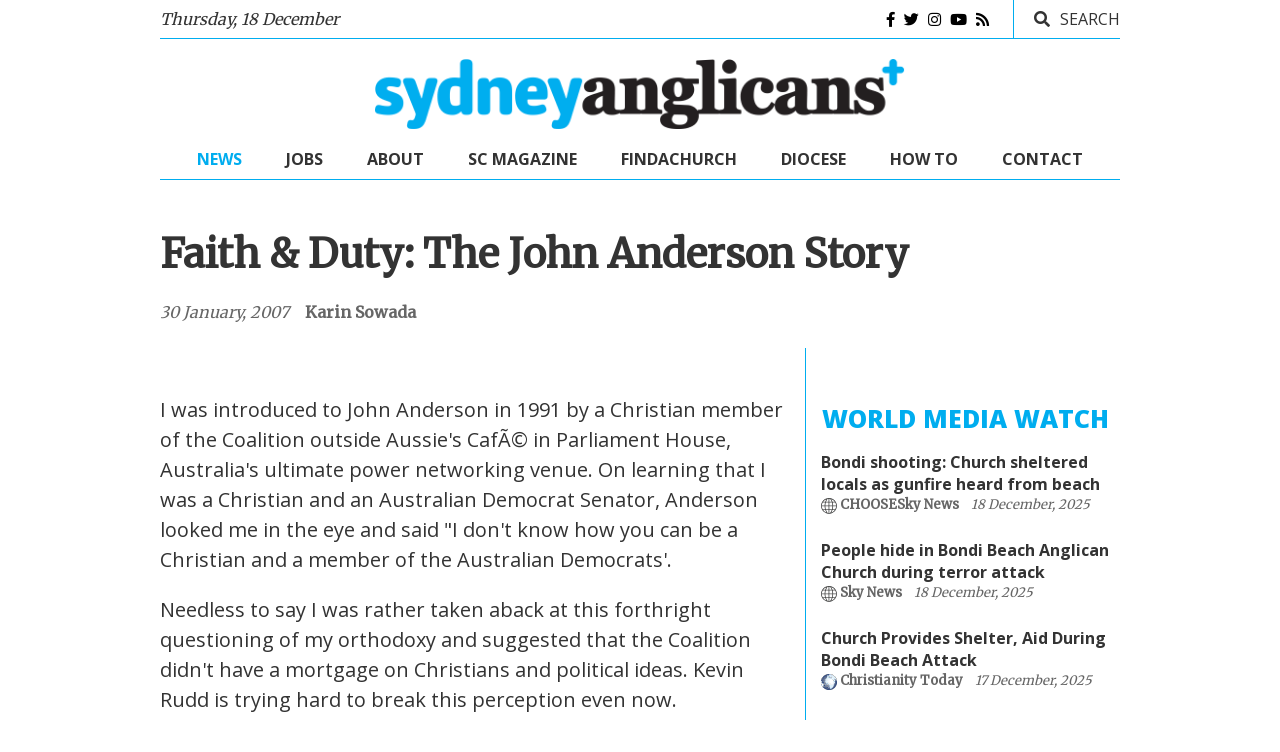

--- FILE ---
content_type: text/html; charset=UTF-8
request_url: https://sydneyanglicans.net/news/faith_duty_the_john_anderson_story/
body_size: 13391
content:


	
<!DOCTYPE html>
<html lang="en" class="no-js">
<head>
    <!-- Meta tags -->
    <meta charset="utf-8">
    <meta name="viewport" content="width=device-width, initial-scale=1, shrink-to-fit=no">
    <title>Faith &amp; Duty: The John Anderson Story</title>  
	
	<meta name="Description" content="I was introduced to John Anderson in 1991 by a Christian member of the Coalition outside Aussies CafÃ© in Parliament House, Australias ultimate power networking venue.">  
    <meta property="og:title" content="Faith &amp; Duty: The John Anderson Story"/>
    <meta property="og:type" content="article"/>
	<meta property="og:description" content="I was introduced to John Anderson in 1991 by a Christian member of the Coalition outside Aussies CafÃ© in Parliament House, Australias ultimate power networking venue." >
	<meta property="og:url" content="https://sydneyanglicans.net/news/faith_duty_the_john_anderson_story/" />
	<meta property="og:site_name" content="Sydney Anglicans"/>
  <meta property="og:latitude" content="-33.810775"/>
  <meta property="og:longitude" content="150.998870"/>
  <meta property="og:image" content=""/>
  <meta property="og:image:width" content="1200"/>
  <meta property="og:image:height" content="628"/>
  <meta itemprop="name" content="Faith &amp; Duty: The John Anderson Story"/>
<meta itemprop="url" content="https://sydneyanglicans.net/news/faith_duty_the_john_anderson_story/"/>
<meta itemprop="description" content="I was introduced to John Anderson in 1991 by a Christian member of the Coalition outside Aussies CafÃ© in Parliament House, Australias ultimate power networking venue."/>
<meta itemprop="thumbnailUrl" content=""/>
<link rel="image_src" href="" />
<meta itemprop="image" content=""/>
<meta itemprop="author" content="Sydneyanglicans.net"/>
<meta itemprop="datePublished" content="2007-01-30T00:00:00+00:00"/>
<meta itemprop="headline" content="Faith &amp; Duty: The John Anderson Story"/>
<meta itemprop="publisher" content="Sydney Anglicans"/>
<meta name="twitter:title" content="Faith &amp; Duty: The John Anderson Story"/>
<meta name="twitter:image" content=""/>
<meta name="twitter:url" content="Faith &amp; Duty: The John Anderson Story"/>
<meta name="twitter:card" content="summary"/>
<meta name="twitter:description" content=""/>
<meta name="description" content="" />


<!--[if lt IE 9]>
    <script src="https://cdnjs.cloudflare.com/ajax/libs/html5shiv/3.7.3/html5shiv.js"></script>
<![endif]-->

	<!-- Bootstrap, Font Awesome, Aminate, Owl Carausel, Normalize CSS -->
	<link rel="stylesheet" href="https://pro.fontawesome.com/releases/v5.15.3/css/all.css" integrity="sha384-iKbFRxucmOHIcpWdX9NTZ5WETOPm0Goy0WmfyNcl52qSYtc2Buk0NCe6jU1sWWNB" crossorigin="anonymous">
    <link href="https://cdn.jsdelivr.net/npm/bootstrap@4.6.0/dist/css/bootstrap.min.css" rel="stylesheet" type="text/css"/>
    <link href="/assets/css/animate.css" rel="stylesheet" type="text/css"/>    
    <link href="/assets/css/owl.carousel.css" rel="stylesheet" type="text/css"/>
    <link href="/assets/css/owl.theme.default.css" rel="stylesheet" type="text/css"/>
    <link href="/assets/css/normalize.css" rel="stylesheet" type="text/css"/>
    <link href="/assets/css/slicknav.min.css" rel="stylesheet" type="text/css"/>
    
	<!-- Site CSS -->
	 
    <link href="/assets/css/main.css?update=4" rel="stylesheet" type="text/css"/>
	<link href="/assets/css/responsive.css?update=5" rel="stylesheet" type="text/css"/>   
	
    <!-- Modernizr JS -->
    <script src="/assets/js/modernizr-3.5.0.min.js"></script>
	
	<!--favincon-->
	<link rel="shortcut icon" href="/assets/images/favicon/favicon.png">
	<link rel="apple-touch-icon" sizes="57x57" href="/assets/images/favicon/apple-icon-57x57.png">
	<link rel="apple-touch-icon" sizes="60x60" href="/assets/images/favicon/apple-icon-60x60.png">
	<link rel="apple-touch-icon" sizes="72x72" href="/assets/images/favicon/apple-icon-72x72.png">
	<link rel="apple-touch-icon" sizes="76x76" href="/assets/images/favicon/apple-icon-76x76.png">
	<link rel="apple-touch-icon" sizes="114x114" href="/assets/images/favicon/apple-icon-114x114.png">
	<link rel="apple-touch-icon" sizes="120x120" href="/assets/images/favicon/apple-icon-120x120.png">
	<link rel="apple-touch-icon" sizes="144x144" href="/assets/images/favicon/apple-icon-144x144.png">
	<link rel="apple-touch-icon" sizes="152x152" href="/assets/images/favicon/apple-icon-152x152.png">
	<link rel="icon" type="image/png" sizes="32x32" href="/assets/images/favicon/favicon-32x32.png">
	<link rel="icon" type="image/png" sizes="96x96" href="/assets/images/favicon/favicon-96x96.png">
	<link rel="icon" type="image/png" sizes="16x16" href="/assets/images/favicon/favicon-16x16.png">
	<link rel="manifest" href="/assets/images/favicon/manifest.json">
	<meta name="msapplication-TileColor" content="#00aeef">
	<meta name="msapplication-TileImage" content="/assets/images/favicon/ms-icon-144x144.png">
	<meta name="theme-color" content="#00aeef">
	<!-- Google fonts -->
	<link href="https://fonts.googleapis.com/css2?family=Merriweather&family=Open+Sans:ital,wght@0,400;0,700;0,800;1,400;1,700&display=swap" rel="stylesheet"
</head>
<body>
	<div id="wrapper">
		<div id="sidebar-wrapper">
			<div class="sidebar-inner">
				<div class="off-canvas-close"><span>CLOSE</span></div>
				<div class="sidebar-widget">					
					<ul class="menu" id="sidebar-menu">
						<li class="menu-item"><a href="/">News</a></li>
						<li class="menu-item"><a href="/jobs">Jobs</a></li>
						<li class="menu-item menu-item-has-children"><a href="/about">About</a>
							<ul class="sub-menu">
							     <li><a target="_blank" href="/about/advertise-with-us">Advertise with us</a></li>
											<li><a target="_blank" href="/seniorclergy/archbishop_raffel">Archbishop</a></li>
											<li><a target="_blank" href="/seniorclergy" >Senior clergy</a></li>
											<li><a target="_blank" href="https://churchnearyou.com.au" target="_blank">Church Finder</a></li>
											<li><a target="_blank" href="https://safeministry.org.au" target="_blank">Safe ministry</a></li>
											<li><a target="_blank" href="/about/support-organisations">Support Organisations</a></li>
											<li><a target="_blank" href="/about/southerncross">Southern Cross</a></li>																		<li><a target="_blank" href="https://sap.sydneyanglicans.net">Sydney Anglican Property</a></li>
											<li><a target="_blank" target="_blank" href="/about/schools-colleges">Schools and Colleges</a></li>
											<li><a target="_blank" href="https://www.youthworks.net/sre/curricula" target="_blank">SRE Authorised Curriculum</a></li>
											<li><a target="_blank" href="/mediareleases">Media Releases</a></li>
											<li><a target="_blank" href="/about/history" >History </a></li>
											<li><a target="_blank" href="http://archives.sydneyanglicans.net/home.html" >Archives </a></li>
											<<li><a target="_blank" href="/about/anglicans">What we believe</a></li>
							</ul>
						</li>
						<li class="menu-item"><a href="https://sap.sydneyanglicans.net" target="_blank">Property</a></li>
						<li class="menu-item"><a href="https://sydneyanglicans.net/about/southerncross" target="_blank">SC Magazine</a></li>
						<li class="menu-item"><a href="https://churchnearyou.com.au" target="_blank">FindaChurch</a></li>
						<li class="menu-item menu-item-has-children"><a href="https://explore.sydneyanglicans.net" >Diocese</a>
							<ul class="sub-menu">
											<li><a target="_blank" href="https://parishadmin.sydneyanglicans.net">Parish Admin</a></li>
											<li><a target="_blank" href="https://synod.sydneyanglicans.net">Synod/Standing Committee</a></li>
				                            <li><a target="_blank" href="https://registry.sydneyanglicans.net">Registry</a></li>
											<li><a target="_blank" href="https://orgs.sydneyanglicans.net">Diocesan Organisations</a></li>
											<li><a target="_blank" href="https://docs.sydneyanglicans.net/s/ordinances">Ordinances and Legislation</a></li>
											<li><a target="_blank" href="https://docs.sydneyanglicans.net">Document Repository</a></li>
											<li><a target="_blank" href="https://sap.sydneyanglicans.net" >Sydney Anglican Property</a></li>
							</ul>
						</li>
						<li class="menu-item menu-item-has-children"><a href="/about">How to</a>
							<ul class="sub-menu">
											<li><a target="_blank" href="https://christianity.net.au/" >Ask a question about Jesus</a></li>
											<li><a target="_blank" href="https://sydneyanglicans.net/more" >Explore church</a></li>
											<li><a target="_blank" href="/about/southerncross">Read Southern Cross</a></li>		
											<li><a target="_blank" href="https://parishadmin.sydneyanglicans.net">Administer my parish</a></li>
											<li><a target="_blank" href="https://orgs.sydneyanglicans.net/s/article/Ordinance-Ordinances">Find an ordinance</a></li>
											<li><a target="_blank" href="https://sydneyanglicans.us2.list-manage.com/subscribe?u=32bd70f924138e827a9da275c&id=7f5252e3a1">Signup for our newsletter</a></li>
											<li><a target="_blank" href="https://sydneyanglicans.net/about/support-organisations">Find Anglican organisations</a></li>
											<li><a target="_blank" href="https://sydneyanglicans.net/about/schools-colleges">Find an Anglican School</a></li>
											<li><a target="_blank" href="https://safeministry.org.au/get-help-now/">Report abuse</a></li>
											</ul>
						</li>
						<li class="menu-item"><a href="/contact">Contact</a></li>
					</ul>				
				</div> 
				
			</div> 
        </div>		<!--#sidebar-wrapper-->

		<div id="page-content-wrapper">
			<div class="container-fluid">
				<div class="container">
					<div class="top_bar margin-15">
						<div class="row">
							<div class="col-7 time">
								<div class="off-canvas-toggle" id="off-canvas-toggle"><span></span><p class="sidebar-open">MENU</p></div>
								<span><em><span class="timelong">Thursday, 18 December</span> <span class="timeshort">18 Dec<span/></em></span>               
							</div>
							<div class="col-5 social">
								<ul>
									<li><a href="https://www.facebook.com/sydneyanglicans" target="_blank"><i class="fab fa-facebook-f"></i></a></li>
									<li><a href="https://x.com/sydanglicans" target="_blank"><i class="fab fa-twitter"></i></a></li>
									<li><a href="https://www.instagram.com/sydneyanglicans" target="_blank"><i class="fab fa-instagram"></i></a></li>										<li><a href="https://www.youtube.com/user/sydneyanglicans" target="_blank"><i class="fab fa-youtube"></i></a></li>
									<li><a href="/rss"><i class="fas fa-rss"></i></a></li>
								</ul>
								<div class="top-search">
									<i class="fa fa-search"></i><span>SEARCH</span>
								</div>
																
								<div class="top-search-form">



								  <form class="search-form" method="post" action="https://sydneyanglicans.net/index.php"  >
<div class='hiddenFields'>
<input type="hidden" name="ACT" value="273" />
<input type="hidden" name="results_page" value="news/search" />
<input type="hidden" name="honey" value="field_6ae399a909b6a72fae0f1fcd0ff12a9944b6d981" />
<input type="hidden" name="site_id" value="1" />
<input type="hidden" name="csrf_token" value="dabfa1e42db1956c48fc2391a958c628f4c907c0" />
</div>


									<label> 
									  <span class="screen-reader-text">Search for:</span>
									  <input type="search" name="keywords" placeholder="Search …" class="search-field" required>
									</label> 
									  <input type="submit" value="Search" class="search-submit">
								  <div style='display:none;'>
<label>Please do not fill-in this field <input type="text" name="field_6ae399a909b6a72fae0f1fcd0ff12a9944b6d981" value=""  /></label>
</div>
</form>
									
								</div>
							</div>
						</div>
					</div>
				</div>
			</div>
			<div class="container-fluid">
				<div class="container">
					<div class="row">
						<div class="col-12 col-md-12 header">
							<h1 class="logo"><a href="/"><img src="/assets/images/logo.png"></a></h1>
						</div>
					</div>
				</div>
			</div>
			<div class="main-nav section_margin">
				<div class="container-fluid">
					<div class="container">
						<div class="row">
							<div class="col-12 col-md-12 main_nav_cover" id="nav">							
								<ul id="main-menu">
									<li><a class="active" href="/">News</a></li>
									<li><a href="/jobs">Jobs</a></li>
									<li class="menu-item-has-children"><a href="/about">About</a>
										<ul class="sub-menu">
										 <li><a target="_blank" href="/about/advertise-with-us">Advertise with us</a></li>
											<li><a target="_blank" href="/seniorclergy/archbishop_raffel">Archbishop</a></li>
											<li><a target="_blank" href="/seniorclergy" >Senior clergy</a></li>
											<li><a target="_blank" href="https://churchnearyou.com.au" target="_blank">Church Finder</a></li>
											<li><a target="_blank" href="https://safeministry.org.au" target="_blank">Safe ministry</a></li>
											<li><a target="_blank" href="/about/support-organisations">Support Organisations</a></li>
											<li><a target="_blank" href="/about/southerncross">Southern Cross</a></li>																		<li><a target="_blank" href="https://sap.sydneyanglicans.net">Sydney Anglican Property</a></li>
											<li><a target="_blank" target="_blank" href="/about/schools-colleges">Schools and Colleges</a></li>
											<li><a target="_blank" href="https://www.youthworks.net/sre/curricula" target="_blank">SRE Authorised Curriculum</a></li>
											<li><a target="_blank" href="/mediareleases">Media Releases</a></li>
											<li><a target="_blank" href="/about/history" >History </a></li>
											<li><a target="_blank" href="http://archives.sydneyanglicans.net/home.html" >Archives </a></li>
											<li><a target="_blank" href="/about/anglicans">What we believe</a></li>
										</ul>
									</li>
					     <li class="menu-item"><a href="https://sydneyanglicans.net/about/southerncross" target="_blank">SC Magazine</a></li>
									<li class="menu-item"><a href="https://churchnearyou.com.au" target="_blank">FindaChurch</a></li>
									<li class="menu-item menu-item-has-children"><a href="https://explore.sydneyanglicans.net" target="_blank">Diocese</a>
							<ul class="sub-menu">
											<li><a target="_blank" href="https://parishadmin.sydneyanglicans.net">Parish Admin</a></li>
											<li><a target="_blank" href="https://synod.sydneyanglicans.net">Synod/Standing Committee</a></li>
				                            <li><a target="_blank" href="https://registry.sydneyanglicans.net">Registry</a></li>
											<li><a target="_blank" href="https://orgs.sydneyanglicans.net">Diocesan Organisations</a></li>
											<li><a target="_blank" href="https://docs.sydneyanglicans.net/s/ordinances">Ordinances and Legislation</a></li>
											<li><a target="_blank" href="https://docs.sydneyanglicans.net">Document Repository</a></li>
											<li><a target="_blank" href="https://sap.sydneyanglicans.net" >Sydney Anglican Property</a></li>
										</ul>
									</li>
									<li class="menu-item menu-item-has-children"><a href="/about">How to</a>
							<ul class="sub-menu">
											<li><a target="_blank" href="https://christianity.net.au/" >Ask a question about Jesus</a></li>
											<li><a target="_blank" href="https://sydneyanglicans.net/more" >Explore church</a></li>
											<li><a target="_blank" href="/about/southerncross">Read Southern Cross</a></li>
											<li><a target="_blank" href="https://parishadmin.sydneyanglicans.net">Administer my parish</a></li>
											<li><a target="_blank" href="https://orgs.sydneyanglicans.net/s/article/Ordinance-Ordinances">Find an ordinance</a></li>
											<li><a target="_blank" href="https://sydneyanglicans.us2.list-manage.com/subscribe?u=32bd70f924138e827a9da275c&id=7f5252e3a1">Signup for our newsletter</a></li>
											<li><a target="_blank" href="https://sydneyanglicans.net/about/support-organisations">Find Anglican organisations</a></li>
											<li><a target="_blank" href="https://sydneyanglicans.net/about/schools-colleges">Find an Anglican School</a></li>
											<li><a target="_blank" href="https://safeministry.org.au/get-help-now/">Report abuse</a></li>
											</ul>
						</li>
									<li><a href="/contact">Contact</a></li>
								</ul>
							</div>
						</div>
					</div>
				</div>
			</div>

<script>
    document.addEventListener("DOMContentLoaded", function() {
  // Get all quote elements inside the article
  const articleBody = document.getElementById('article');
  const quotes = [...articleBody.querySelectorAll('quote, blockquote')];
  let tweetableUrl = '';
  let clickToTweetBtn = null;
  
  // Get a url of the current page 
  const currentPageUrl = window.location.href;
    
  quotes.forEach(function (quote) {
    // Create a tweetable url
    tweetableUrl = makeTweetableUrl(
      quote.innerText, currentPageUrl
    );

    // Create a 'click to tweet' button with appropriate attributes
    clickToTweetBtn = document.createElement('button');
    clickToTweetBtn.innerText = '';

    clickToTweetBtn.setAttribute('href', tweetableUrl);
    clickToTweetBtn.onclick = onClickToTweet;

    // Add button to every blockquote
    quote.appendChild(clickToTweetBtn);
            
  });

});


function makeTweetableUrl(text, pageUrl) {

  const tweetableText = "https://twitter.com/intent/tweet?url=" + pageUrl + "&text=" + encodeURIComponent(text);
  
  
  return tweetableText;
}

function onClickToTweet(e) {
  e.preventDefault();

  window.open(
    e.target.getAttribute('href'),
    "twitterwindow", 
    "height=450, width=550, toolbar=0, location=0, menubar=0, directories=0, scrollbars=0"
  );
}


    document.addEventListener("DOMContentLoaded", function() {
  // Get all quote elements inside the article
  const articleBody = document.getElementById('article');
  const quotes = [...articleBody.querySelectorAll('quote, blockquote')];
  let fbtableUrl = '';
  let clickToFbBtn = null;
  
  // Get a url of the current page 
  const currentPageUrl = window.location.href;
    
  quotes.forEach(function (quote) {
    // Create a tweetable url
    fbtableUrl = makeFbtableUrl(
      quote.innerText, currentPageUrl
    );

    // Create a 'click to facebook' button with appropriate attributes
    clickToFbBtn = document.createElement('button');
    clickToFbBtn.innerText = '';

    clickToFbBtn.setAttribute('href', fbtableUrl);
    clickToFbBtn.onclick = onClickToFb;

    // Add button to every blockquote
    quote.appendChild(clickToFbBtn);
            
  });

});


function makeFbtableUrl(text, pageUrl) {

  const fbtableText = "https://www.facebook.com/sharer.php?t=Sydneyanglicans.net&u=" + pageUrl + "&quote=" + encodeURIComponent(text);
  
  
  return fbtableText;
}

function onClickToFb(e) {
  e.preventDefault();

  window.open(
    e.target.getAttribute('href'),
    "fbwindow", 
    "height=450, width=550, toolbar=0, location=0, menubar=0, directories=0, scrollbars=0"
  );
}

</script>



			<div class="container-fluid">
				<div class="container animate-box fadeInUp animated-fast">
					<div class="row">
						<div class="post-header">
							<h1>Faith &amp; Duty: The John Anderson Story</h1>
						</div>
						
						<div class="post_meta">
						
							<span class="meta_date"><em>30 January, 2007</em>&nbsp; &nbsp;</span>
							<span class="meta_author_name"><a href="/news/writer/Karin Sowada">Karin Sowada</a></span> 
						</div>

					</div>
				</div>
			</div>

			<div class="container-fluid">
				<div class="container">
					<div class="primary margin-15">
					<div class="row">
						<div class="col-md-8">

<article  id="article">
								<figure class="alith_news_img animate-box fadeInUp animated-fast"><img src="" ></figure>
								<div class="post-content">
									<div class="single-content animate-box fadeInUp animated-fast">

									
									<div class="d-md-none"><center>
									  <div class="row">
										<div class="col-sm-6 col-12 spons8">

										</div>

										<div class="col-sm-6 col-12 spons8">

										</div>
									  </div></center>
									</div>
									
										<div class="animate-box fadeInUp animated-fast">
										   <p>I was introduced to John Anderson in 1991 by a Christian member of the Coalition outside Aussie's CafÃ© in Parliament House, Australia's ultimate power networking venue. On learning that I was a Christian and an Australian Democrat Senator, Anderson looked me in the eye and said "I don't know how you can be a Christian and a member of the Australian Democrats'. </p>

<p>Needless to say I was rather taken aback at this forthright questioning of my orthodoxy and suggested that the Coalition didn't have a mortgage on Christians and political ideas. Kevin Rudd is trying hard to break this perception even now.</p>

<p><img src="https://www.sydneyanglicans.net/images/uploads/reading/JohnAnderson_large.jpg" width="225" height="345" />Does John Anderson always view the world in such black and white terms? One would never know by reading this authorised biography. Written by Melbourne-based freelance writer Paul Gallagher, his background as a journalist and editor for Rural Press publications in country NSW meant that Gallagher saw Anderson at close quarters over a long period. His admiration for Anderson is evident on almost every page. </p>

<p>John Anderson is well-known as a politician of deep Christian conviction and integrity. He has served Australia faithfully in the House of Representatives since 1989 as the National Party member for Gwydir, Howard government minister and as Deputy Prime Minister from 1999 until his resignation in June 2005. He still sits in Federal Parliament and will serve out his term as a backbencher until the next election.</p>

<p>This book charts his childhood on the land, family life, conversion to Christianity while at the King's School, meeting his future wife Julia, introduction to politics and subsequent career in Canberra. His sister Jane's accidental death on being struck in the head with a cricket ball by Anderson's own hand is recounted in detail. </p>

<p>One can only grieve with him, and later at the heart-wrenching account of the death of Andrew, John and Julia's fifth child. I was moved to tears but uplifted by their faith and trust in God. </p>

<p>But 288 pages later, I still came away with an unsatisfying feeling that I had learned little new about John Anderson. The book gives a detailed account of selected events from his political career, and we get an interesting glimpse of life behind-the-scenes, with its complex web of relationships, party bickering and family stresses.&nbsp; </p>

<p>Moreover, the roots of a more robust National Party in the form of Senator Barnaby Joyce and his ilk are clear in the way Anderson handled the demands of his increasingly fractious party and loyalty to the Howard Coalition government.</p>

<p>Much is made of Anderson's character, including an unnecessarily chapter of laudatory quotes from speeches following his resignation as Deputy PM in 2005. But what is left out is instructive. </p>

<p>How did Anderson juggle the complex reality of Christian belief conflicting with the exercise of political power? For example, the book is silent about Anderson's views when the Howard Government was lying over the children overboard and dissembling over the dreadful sinking of SIEV-X with the loss of over 350 lives, including women and children. </p>

<p>The question of how Anderson reconciles his belief in small government with the fact that this Government, of which he was part, has presided over an ever-increasing concentration of power over many areas previously the domain of the states, is one of many political questions that is not addressed.</p>

<p>John Anderson is only 50 and he has many years left to contribute to Australian public life. And this is perhaps the problem with this book. Although the events are still clear in the subject's memory, the book lacks distance from them. </p>

<p>As a former Cabinet member, Anderson is still bound by the secrecy of the Cabinet Room. Moreover, as a still-serving member of the Coalition, he is unable to honestly appraise decisions of which he was a part or political colleagues with whom he worked. Loyalty is clearly one of Anderson's qualities and he is not about to dump on the PM and his colleagues.</p>

<p>Gallagher should re-visit this book in ten years with a second edition that allows for real reflection of Anderson's political career. By then the key players will be out of office and the impact of his achievements as a minister will be more evident (or not). There can be no backlash for the government of the day in a more realistic appraisal of the Howard Government's successes and mistakes, and of John Anderson's role in them.</p>

<p><b>EXTRACT</b></p>

<p>The tragedy tempered the confidence of an already shy boy who'd entered boarding school later than most of his peers. It also fuelled early sober tendencies bordering on melancholy. But in the years that followed, it would steer him in another direction " one that led to a more spiritual yearning for truth and purpose in an otherwise tragic world. </p>

<p>In 1972 a new chaplain arrived at The King's School, younger than his predecessor. Young Anderson, at least, was prepared to give the man's words a go. John listened but had trouble connecting the chaplain's sermons with his own seared worldview. <br />
 
<b>Prologue </b></p>

<p>Duncan Anderson was not a spiritual man, and this had left his son detached from spiritual matters. The new chaplain's evangelical proclamation of faith was a world away from John's heritage. This minister was talking about "loving God'. The content of the chaplain's sermons was nothing theologically new. Neither was it doctrinally opposed to anything he'd heard before in church services at The King's School. But the new chaplain's personal exhortation to Christianity puzzled the fourth-form teenager " so much so, John now remembers actually being irritated by the concept. </p>

<p> "How on earth could you love God?" John thought to himself, then aged 15. "I'd always thought of God as above everything, an impersonal being." </p>

<p>John sought out the advice of someone he'd grown to admire in the faculty " a teacher from, of all places, his commerce class that year, Mr Cam Stewart. The man had been particularly tender in his concern and consideration for Anderson immediately after the 1970 accident. Although not a chaplain, John knew he was a committed Christian. </p>

<p>John walked up to him after classes one day and asked the teacher if he could talk with him about a personal matter. "Sure," Mr Stewart replied, "Come on round and see me this evening." Being an assistant housemaster at another residence on site, Cam was available if boys needed advice or counselling " one of the unwritten job descriptions for any boarding school staffer. </p>

<p>John went to his residence that evening, was welcomed inside and soon got to his question: "Sir, I'd really like to know what you believe as a Christian."</p>

<p>What followed was a standard description of the Christian faith as it related to an individual believer. There was talk of the centrality of Jesus Christ in the Gospel accounts of the Bible's New Testament. And Stewart explained the importance of Christ's sacrificial death and resurrection as tenets of a personal faith. In short, the teacher opened John's eyes to a God of the here and now. </p>

<p>No fireworks or prostrate praying. Just a conversation that, Anderson remembers, changed his life. Intellectually, he was impressed with the conviction of the assistant housemaster. And, leaving the residence after they'd talked, John sensed a light going on in his life " something of a spiritual high, though not with any emotional outpouring. His experience was a totally internal, private one. </p>

<p><b>Faith and Duty</b></p>

<p>"I still don't understand it," he says, "except to know that occasionally the Holy Spirit works in people's lives in a very definite way." Heading back to his home room in Waddy House, John had an awakening to faith that transcended any denominational religious affiliation. "From that point on, I knew that the God of the Bible was real and personal." </p>

<p>The 15-year-old was convinced he'd found a sense of purpose and meaning. A new world opened up beyond the pessimism his father had progressively adopted " a place of spiritual belief that offered hope. Faith was, for John Anderson, a deeper place than self-confidence could ever have taken him. </p>

<p>"I've often thought to myself, it's awful when tragedy strikes " like in my case, my sister's death " but there's no doubt it's often through deep personal suffering and trauma that you're brought to your senses and made to realise that you need answers to life. It's not enough just to say we're some sort of glorified ape wandering through life on a planet out of control. So in that sense it probably saved me from myself." 
</p>
										</div>
										
										<div class="post-tags"> 
											<div class="post-tags-inner"> 
    												

											</div>
										</div>
										
										
										<div class="post-share"> 
											<div class="sharethis-inline-share-buttons"></div>
										</div>
										
										<div class="post-related">
											<div class="row">
												<div class="col-md-6">
													<div>					
														<div class="widget-title-cover"><h4 class="widget-title"><span>Related Posts</span></h4></div>
														<div class="latest_style_3">  
	
														</div>
													</div>
												</div> <!--post-related-->
												<div class="col-md-6">
													<div class="post-navigation">
														<div class="latest_style_2">
														<h4 style="margin-bottom:24px"><span>Previous Article</span></h4>
														
														<div class="latest_style_2_item">
															<h3 class="alith_post_title"><a href="/news/which_lambeth/17014">Which Lambeth?</a></h3>
														</div>
														
														
														
														<h4 style="margin-bottom:24px"><span>Next Article</span></h4>
														<div class="latest_style_2_item">
															<h3 class="alith_post_title"><a href="/news/the_danger_zone_three_ministers_talk/17028">The Danger Zone: Three ministers talk</a></h3>
														</div>
														
														</div>
													</div>											
												</div>											
											</div>
										</div> <!--post-related and navigation-->
									</div> <!--single content-->
								</div>
							</article>
							
							</div>
							
			<!--Start Sidebar-->
						<aside class="col-md-4 sidebar_rhs">
						  <div class="">
							<center>
									  <div class="row">
<div class="col-xs-12 col-sm-6 col-md-12 col-lg-12 spons8">
<ins data-revive-zoneid="17085" data-revive-block="1" data-revive-blockcampaign="1" data-revive-id="727bec5e09208690b050ccfc6a45d384"></ins>
<script async src="//servedby.revive-adserver.net/asyncjs.php"></script>

</div>

<div class="col-xs-12 col-sm-6 col-md-12 col-lg-12 spons8">
<ins data-revive-zoneid="17086" data-revive-block="1" data-revive-blockcampaign="1" data-revive-id="727bec5e09208690b050ccfc6a45d384"></ins>
<script async src="//servedby.revive-adserver.net/asyncjs.php"></script>

</div>

<div class="col-xs-12 col-sm-6 col-md-12 col-lg-12 spons8 last">
<ins data-revive-zoneid="17087" data-revive-block="1" data-revive-blockcampaign="1" data-revive-id="727bec5e09208690b050ccfc6a45d384"></ins>
<script async src="//servedby.revive-adserver.net/asyncjs.php"></script>

</div>
									  </div>
							</center>							
						</div>

							<div class="sidebar-widget animate-box">					
								<div class="widget-title-cover"><center><a href="/world-media-watch"><h4 class="widget-title"><span>World media watch</span></h4></a></center></div>
								<div class="latest_style_2">  
	
									<div class="latest_style_2_item">
	
										<p><strong><a href="https://news.sky.com/video/bondi-shooting-church-sheltered-locals-as-gunfire-heard-from-beach-13484608" target="_blank">Bondi shooting: Church sheltered locals as gunfire heard from beach</a></strong></p>
										<div class="post_meta2">			
											<span class="meta_date"><strong><image src="/assets/images/icons/CHOOSE.png"> CHOOSESky News&nbsp; &nbsp;</strong> <em>18 December, 2025</em></span>
										</div>
	
										<p><strong><a href="https://news.sky.com/video/people-hide-in-bondi-beach-anglican-church-during-terror-attack-13484830" target="_blank">People hide in Bondi Beach Anglican Church during terror attack</a></strong></p>
										<div class="post_meta2">			
											<span class="meta_date"><strong><image src="/assets/images/icons/CHOOSE.png"> Sky News&nbsp; &nbsp;</strong> <em>18 December, 2025</em></span>
										</div>
	
										<p><strong><a href="https://www.christianitytoday.com/2025/12/sydney-australia-attack-jewish-community-churches/" target="_blank">Church Provides Shelter, Aid During Bondi Beach Attack</a></strong></p>
										<div class="post_meta2">			
											<span class="meta_date"><strong><image src="/assets/images/icons/Christianity-Today.png"> Christianity Today&nbsp; &nbsp;</strong> <em>17 December, 2025</em></span>
										</div>
	
										<p><strong><a href="https://www.bbc.com/news/articles/cwyv57geklko" target="_blank">King&#8217;s support for persecuted Christians in Advent service</a></strong></p>
										<div class="post_meta2">			
											<span class="meta_date"><strong><image src="/assets/images/icons/BBC-News.png"> BBC News&nbsp; &nbsp;</strong> <em>12 December, 2025</em></span>
										</div>
	
									<p><a href="/world-media-watch" class="morearticles">More</a></p>
									</div>
	
								</div>
							</div> <!--.sidebar-widget-->
							
							<center>
									  <div class="row">
										<div class="col-xs-12 col-sm-6 col-md-12 col-lg-12 spons8">
<ins data-revive-zoneid="17088" data-revive-block="1" data-revive-blockcampaign="1" data-revive-id="727bec5e09208690b050ccfc6a45d384"></ins>
<script async src="//servedby.revive-adserver.net/asyncjs.php"></script>

										</div>

										<div class="col-xs-12 col-sm-6 col-md-12 col-lg-12 spons8 ">
<ins data-revive-zoneid="17089" data-revive-block="1" data-revive-blockcampaign="1" data-revive-id="727bec5e09208690b050ccfc6a45d384"></ins>
<script async src="//servedby.revive-adserver.net/asyncjs.php"></script>

										</div>
										
										<div class="col-xs-12 col-sm-6 col-md-12 col-lg-12 spons8 ">
<ins data-revive-zoneid="17090" data-revive-block="1" data-revive-blockcampaign="1" data-revive-id="727bec5e09208690b050ccfc6a45d384"></ins>
<script async src="//servedby.revive-adserver.net/asyncjs.php"></script>

										</div>
										
										<div class="col-xs-12 col-sm-6 col-md-12 col-lg-12 spons8 last">
<ins data-revive-zoneid="17091" data-revive-block="1" data-revive-blockcampaign="1" data-revive-id="727bec5e09208690b050ccfc6a45d384"></ins>
<script async src="//servedby.revive-adserver.net/asyncjs.php"></script>

										</div>
									  </div>
							</center>
							
						</aside>
						<!--End Sidebar-->
							</div>

<script type='text/javascript' src='https://platform-api.sharethis.com/js/sharethis.js#property=6391527b4b058f001938c8f7&product=sop' async='async'></script>
 

							<!--- jobs ---->
							<div class="post_list post_list_style_1" style="margin-top: 15px;width:100%">
							
			<div class="container-fluid">
				<div class="container animate-box pesto ">
							 <a href="/jobs" class="morearticles d-none d-md-block"style="float:right; font-size:80%;height: 35px;margin: 0;">More</a><a href="/jobs"> <h3 style="margin:5px 0 25px 0">JOBS <img src="/assets/images/scrollicon.png" data-toggle="tooltip" data-placement="top" title="Scroll sideways for more jobs" style="margin-left:20px" class="d-none d-md-block"></h3></a> 
					<div class="row">	
						<div class="d-md-none" style="width:100%">
								
								<div class=" rTableRow" style="margin-bottom:10px;border-bottom:#ececec 1px solid; ">
									<figure class="alith_post_thumb rTableCell left" style="padding-right:10px">
										<a href="https://sydneyanglicans.net/jobs/job328157"><img src="/images/made/images/jobs/logo3_12_70_34.jpg" width="70" height="34" alt="" /></a>
									</figure>
									<div class="alith_post_title_small rTableCell" style="vertical-align: top">
										<a href="https://sydneyanglicans.net/jobs/job328157"><strong>Senior Operations Manager</strong></a>
										<p class="meta"><span><strong>St Mark's Church Darling Point</strong>, Darling Point, Sydney</span></p>
									</div>
								</div>
								
								<div class=" rTableRow" style="margin-bottom:10px;border-bottom:#ececec 1px solid; ">
									<figure class="alith_post_thumb rTableCell left" style="padding-right:10px">
										<a href="https://sydneyanglicans.net/jobs/job328247"><img src="/images/made/images/jobs/channels4_profile_1_70_70.jpg" width="70" height="70" alt="" /></a>
									</figure>
									<div class="alith_post_title_small rTableCell" style="vertical-align: top">
										<a href="https://sydneyanglicans.net/jobs/job328247"><strong>Venue Manager</strong></a>
										<p class="meta"><span><strong>St Barnabas Anglican Church</strong>, Ultimo, NSW</span></p>
									</div>
								</div>
								
								<div class=" rTableRow" style="margin-bottom:10px;border-bottom:#ececec 1px solid; ">
									<figure class="alith_post_thumb rTableCell left" style="padding-right:10px">
										<a href="https://sydneyanglicans.net/jobs/job321948"><img src="/images/made/images/jobs/logo3_10_70_34.jpg" width="70" height="34" alt="" /></a>
									</figure>
									<div class="alith_post_title_small rTableCell" style="vertical-align: top">
										<a href="https://sydneyanglicans.net/jobs/job321948"><strong>Contemporary Music Minister</strong></a>
										<p class="meta"><span><strong>St Mark's Church Darling Point</strong>, Darling Point, Sydney</span></p>
									</div>
								</div>
								
								<div class=" rTableRow" style="margin-bottom:10px;border-bottom:#ececec 1px solid; ">
									<figure class="alith_post_thumb rTableCell left" style="padding-right:10px">
										<a href="https://sydneyanglicans.net/jobs/job331085"><img src="/images/made/images/jobs/bridge_church_70_33.png" width="70" height="33" alt="" /></a>
									</figure>
									<div class="alith_post_title_small rTableCell" style="vertical-align: top">
										<a href="https://sydneyanglicans.net/jobs/job331085"><strong>Campus Children’s Pastor</strong></a>
										<p class="meta"><span><strong>The Bridge Church</strong>, North Shore, Sydney </span></p>
									</div>
								</div>
								
								<div class=" rTableRow" style="margin-bottom:10px;border-bottom:#ececec 1px solid; ">
									<figure class="alith_post_thumb rTableCell left" style="padding-right:10px">
										<a href="https://sydneyanglicans.net/jobs/job342046"><img src="/images/made/images/jobs/Anglicare_Company_Logo_10_70_27.jpg" width="70" height="27" alt="" /></a>
									</figure>
									<div class="alith_post_title_small rTableCell" style="vertical-align: top">
										<a href="https://sydneyanglicans.net/jobs/job342046"><strong>Chaplain - Seniors Living</strong></a>
										<p class="meta"><span><strong>Anglicare Sydney</strong>, Rooty Hill, NSW</span></p>
									</div>
								</div>
							
							<a href="/jobs" class="morearticles"style="float:right; font-size:80%;height: 35px;margin: 0;">More</a><a href="/jobs">
						</div>
						
						<div class="owl-carousel owl-theme js carausel_slider d-none d-md-block" id="slider-small">
							
							<div class=" px-2" style="font-size:14px">
								<div class="alith_latest_trading_img_position_relative rTableRow">
									<figure class="alith_post_thumb rTableCell left">
										<a href="https://sydneyanglicans.net/jobs/job341092"><img src="/images/made/images/jobs/Anglicare_Company_Logo_7_70_27.jpg" width="70" height="27" alt="" /></a>
									</figure>
									<div class="alith_post_title_small rTableCell">
										<a href="https://sydneyanglicans.net/jobs/job341092"><strong>Prison Chaplain</strong></a>
										<p class="meta"><span><strong>Anglicare Sydney</strong>, Londonderry, NSW</span></p>
									</div>
								</div>
							</div>
							
							<div class=" px-2" style="font-size:14px">
								<div class="alith_latest_trading_img_position_relative rTableRow">
									<figure class="alith_post_thumb rTableCell left">
										<a href="https://sydneyanglicans.net/jobs/job327231"><img src="/images/made/images/jobs/bridge_church_70_33.png" width="70" height="33" alt="" /></a>
									</figure>
									<div class="alith_post_title_small rTableCell">
										<a href="https://sydneyanglicans.net/jobs/job327231"><strong>Assistant Pastor (Female)</strong></a>
										<p class="meta"><span><strong>The Bridge Church</strong>, North Shore, Sydney </span></p>
									</div>
								</div>
							</div>
							
							<div class=" px-2" style="font-size:14px">
								<div class="alith_latest_trading_img_position_relative rTableRow">
									<figure class="alith_post_thumb rTableCell left">
										<a href="https://sydneyanglicans.net/jobs/job343045"><img src="/images/made/images/jobs/BLC_Logo_1_70_27.png" width="70" height="27" alt="" /></a>
									</figure>
									<div class="alith_post_title_small rTableCell">
										<a href="https://sydneyanglicans.net/jobs/job343045"><strong>Women’s Pastor</strong></a>
										<p class="meta"><span><strong>Berkeley Life Centre (BLC)</strong>, Berkeley, NSW</span></p>
									</div>
								</div>
							</div>
							
							<div class=" px-2" style="font-size:14px">
								<div class="alith_latest_trading_img_position_relative rTableRow">
									<figure class="alith_post_thumb rTableCell left">
										<a href="https://sydneyanglicans.net/jobs/job345175"><img src="/images/made/images/jobs/new_wrac_logo_3_70_28.png" width="70" height="28" alt="" /></a>
									</figure>
									<div class="alith_post_title_small rTableCell">
										<a href="https://sydneyanglicans.net/jobs/job345175"><strong>Primary School SRE Teacher</strong></a>
										<p class="meta"><span><strong>West Ryde Anglican Church</strong>, West Ryde</span></p>
									</div>
								</div>
							</div>
							
							<div class=" px-2" style="font-size:14px">
								<div class="alith_latest_trading_img_position_relative rTableRow">
									<figure class="alith_post_thumb rTableCell left">
										<a href="https://sydneyanglicans.net/jobs/job321948"><img src="/images/made/images/jobs/logo3_10_70_34.jpg" width="70" height="34" alt="" /></a>
									</figure>
									<div class="alith_post_title_small rTableCell">
										<a href="https://sydneyanglicans.net/jobs/job321948"><strong>Contemporary Music Minister</strong></a>
										<p class="meta"><span><strong>St Mark's Church Darling Point</strong>, Darling Point, Sydney</span></p>
									</div>
								</div>
							</div>
							
							<div class=" px-2" style="font-size:14px">
								<div class="alith_latest_trading_img_position_relative rTableRow">
									<figure class="alith_post_thumb rTableCell left">
										<a href="https://sydneyanglicans.net/jobs/job321268"><img src="/images/made/images/jobs/bridge_church_70_33.png" width="70" height="33" alt="" /></a>
									</figure>
									<div class="alith_post_title_small rTableCell">
										<a href="https://sydneyanglicans.net/jobs/job321268"><strong>Pastor in Training</strong></a>
										<p class="meta"><span><strong>The Bridge Church</strong>, North Shore, Sydney </span></p>
									</div>
								</div>
							</div>
							
							<div class=" px-2" style="font-size:14px">
								<div class="alith_latest_trading_img_position_relative rTableRow">
									<figure class="alith_post_thumb rTableCell left">
										<a href="https://sydneyanglicans.net/jobs/job328247"><img src="/images/made/images/jobs/channels4_profile_1_70_70.jpg" width="70" height="70" alt="" /></a>
									</figure>
									<div class="alith_post_title_small rTableCell">
										<a href="https://sydneyanglicans.net/jobs/job328247"><strong>Venue Manager</strong></a>
										<p class="meta"><span><strong>St Barnabas Anglican Church</strong>, Ultimo, NSW</span></p>
									</div>
								</div>
							</div>
							
							<div class=" px-2" style="font-size:14px">
								<div class="alith_latest_trading_img_position_relative rTableRow">
									<figure class="alith_post_thumb rTableCell left">
										<a href="https://sydneyanglicans.net/jobs/job349040"><img src="/images/made/images/jobs/Screenshot_2025-12-16_162538_70_35.png" width="70" height="35" alt="" /></a>
									</figure>
									<div class="alith_post_title_small rTableCell">
										<a href="https://sydneyanglicans.net/jobs/job349040"><strong>Outreach/Mission Pastor</strong></a>
										<p class="meta"><span><strong>Croydon-Burwood-Concord Anglican</strong>, Croydon, NSW</span></p>
									</div>
								</div>
							</div>
							
							<div class=" px-2" style="font-size:14px">
								<div class="alith_latest_trading_img_position_relative rTableRow">
									<figure class="alith_post_thumb rTableCell left">
										<a href="https://sydneyanglicans.net/jobs/job314264"><img src="/images/made/images/jobs/Logo_for_Ads_70_55.png" width="70" height="55" alt="" /></a>
									</figure>
									<div class="alith_post_title_small rTableCell">
										<a href="https://sydneyanglicans.net/jobs/job314264"><strong>Senior Pastor</strong></a>
										<p class="meta"><span><strong>The Lakes Church</strong>, Tuggerah, NSW</span></p>
									</div>
								</div>
							</div>
							
							<div class=" px-2" style="font-size:14px">
								<div class="alith_latest_trading_img_position_relative rTableRow">
									<figure class="alith_post_thumb rTableCell left">
										<a href="https://sydneyanglicans.net/jobs/job341158"><img src="/images/made/images/jobs/bridge_church_70_33.png" width="70" height="33" alt="" /></a>
									</figure>
									<div class="alith_post_title_small rTableCell">
										<a href="https://sydneyanglicans.net/jobs/job341158"><strong>Finance Director</strong></a>
										<p class="meta"><span><strong>The Bridge Church</strong>, North Shore, Sydney </span></p>
									</div>
								</div>
							</div>
							
							<div class=" px-2" style="font-size:14px">
								<div class="alith_latest_trading_img_position_relative rTableRow">
									<figure class="alith_post_thumb rTableCell left">
										<a href="https://sydneyanglicans.net/jobs/job322260"><img src="/images/made/images/jobs/St_Matthews_Manly_70_22.png" width="70" height="22" alt="" /></a>
									</figure>
									<div class="alith_post_title_small rTableCell">
										<a href="https://sydneyanglicans.net/jobs/job322260"><strong>Youth Minister</strong></a>
										<p class="meta"><span><strong>St Matthews Church Manly</strong>, Manly, NSW</span></p>
									</div>
								</div>
							</div>
							
							<div class=" px-2" style="font-size:14px">
								<div class="alith_latest_trading_img_position_relative rTableRow">
									<figure class="alith_post_thumb rTableCell left">
										<a href="https://sydneyanglicans.net/jobs/job321973"><img src="/images/made/images/jobs/SAC_10_70_31.jpg" width="70" height="31" alt="" /></a>
									</figure>
									<div class="alith_post_title_small rTableCell">
										<a href="https://sydneyanglicans.net/jobs/job321973"><strong>Children’s Worker/Children’s and Families Minister</strong></a>
										<p class="meta"><span><strong>St Andrew’s Anglican Church Cronulla & St James Kurnell</strong>, Cronulla, NSW</span></p>
									</div>
								</div>
							</div>
							
							<div class=" px-2" style="font-size:14px">
								<div class="alith_latest_trading_img_position_relative rTableRow">
									<figure class="alith_post_thumb rTableCell left">
										<a href="https://sydneyanglicans.net/jobs/job331085"><img src="/images/made/images/jobs/bridge_church_70_33.png" width="70" height="33" alt="" /></a>
									</figure>
									<div class="alith_post_title_small rTableCell">
										<a href="https://sydneyanglicans.net/jobs/job331085"><strong>Campus Children’s Pastor</strong></a>
										<p class="meta"><span><strong>The Bridge Church</strong>, North Shore, Sydney </span></p>
									</div>
								</div>
							</div>
							
							<div class=" px-2" style="font-size:14px">
								<div class="alith_latest_trading_img_position_relative rTableRow">
									<figure class="alith_post_thumb rTableCell left">
										<a href="https://sydneyanglicans.net/jobs/job328082"><img src="/images/made/images/jobs/images_11_70_25.png" width="70" height="25" alt="" /></a>
									</figure>
									<div class="alith_post_title_small rTableCell">
										<a href="https://sydneyanglicans.net/jobs/job328082"><strong>Principal</strong></a>
										<p class="meta"><span><strong>International Chinese School </strong>, St Leonards, NSW</span></p>
									</div>
								</div>
							</div>
							
							<div class=" px-2" style="font-size:14px">
								<div class="alith_latest_trading_img_position_relative rTableRow">
									<figure class="alith_post_thumb rTableCell left">
										<a href="https://sydneyanglicans.net/jobs/job343858"><img src="/images/made/images/jobs/Screenshot_2025-12-10_124759_70_54.png" width="70" height="54" alt="" /></a>
									</figure>
									<div class="alith_post_title_small rTableCell">
										<a href="https://sydneyanglicans.net/jobs/job343858"><strong>Events Manager</strong></a>
										<p class="meta"><span><strong>Reach Australia</strong>, Sydney, NSW</span></p>
									</div>
								</div>
							</div>
							
							<div class=" px-2" style="font-size:14px">
								<div class="alith_latest_trading_img_position_relative rTableRow">
									<figure class="alith_post_thumb rTableCell left">
										<a href="https://sydneyanglicans.net/jobs/job350198"><img src="/images/made/images/jobs/OATLEY._COL__1_70_40.jpg" width="70" height="40" alt="" /></a>
									</figure>
									<div class="alith_post_title_small rTableCell">
										<a href="https://sydneyanglicans.net/jobs/job350198"><strong>Administrative Coordinator</strong></a>
										<p class="meta"><span><strong>All Saints' Oatley West</strong>, Oatley, NSW</span></p>
									</div>
								</div>
							</div>
							
							<div class=" px-2" style="font-size:14px">
								<div class="alith_latest_trading_img_position_relative rTableRow">
									<figure class="alith_post_thumb rTableCell left">
										<a href="https://sydneyanglicans.net/jobs/job341160"><img src="/images/made/images/jobs/Anglicare_Company_Logo_8_70_27.jpg" width="70" height="27" alt="" /></a>
									</figure>
									<div class="alith_post_title_small rTableCell">
										<a href="https://sydneyanglicans.net/jobs/job341160"><strong>Partnership Development Officer</strong></a>
										<p class="meta"><span><strong>Anglicare Sydney</strong>, Multiple Locations (Sutherland Shire), NSW</span></p>
									</div>
								</div>
							</div>
							
							<div class=" px-2" style="font-size:14px">
								<div class="alith_latest_trading_img_position_relative rTableRow">
									<figure class="alith_post_thumb rTableCell left">
										<a href="https://sydneyanglicans.net/jobs/job333466"><img src="/images/made/images/jobs/Youthworks_Logo_Secondary_70_51.png" width="70" height="51" alt="" /></a>
									</figure>
									<div class="alith_post_title_small rTableCell">
										<a href="https://sydneyanglicans.net/jobs/job333466"><strong>Accounts Assistant</strong></a>
										<p class="meta"><span><strong>Youthworks</strong>, Sydney CBD, NSW</span></p>
									</div>
								</div>
							</div>
							
							<div class=" px-2" style="font-size:14px">
								<div class="alith_latest_trading_img_position_relative rTableRow">
									<figure class="alith_post_thumb rTableCell left">
										<a href="https://sydneyanglicans.net/jobs/job338210"><img src="/images/made/images/jobs/StPauls_Anglican_Logo_1_70_51.jpg" width="70" height="51" alt="" /></a>
									</figure>
									<div class="alith_post_title_small rTableCell">
										<a href="https://sydneyanglicans.net/jobs/job338210"><strong>Graphic Designer</strong></a>
										<p class="meta"><span><strong>St Paul's Anglican Carlingford</strong>, Carlingford, NSW</span></p>
									</div>
								</div>
							</div>
							
							<div class=" px-2" style="font-size:14px">
								<div class="alith_latest_trading_img_position_relative rTableRow">
									<figure class="alith_post_thumb rTableCell left">
										<a href="https://sydneyanglicans.net/jobs/job328157"><img src="/images/made/images/jobs/logo3_12_70_34.jpg" width="70" height="34" alt="" /></a>
									</figure>
									<div class="alith_post_title_small rTableCell">
										<a href="https://sydneyanglicans.net/jobs/job328157"><strong>Senior Operations Manager</strong></a>
										<p class="meta"><span><strong>St Mark's Church Darling Point</strong>, Darling Point, Sydney</span></p>
									</div>
								</div>
							</div>
							
							<div class=" px-2" style="font-size:14px">
								<div class="alith_latest_trading_img_position_relative rTableRow">
									<figure class="alith_post_thumb rTableCell left">
										<a href="https://sydneyanglicans.net/jobs/job351006"><img src="/images/made/images/jobs/anglican-aid-archbishop-logo-full-colour-rgb_70_16.png" width="70" height="16" alt="" /></a>
									</figure>
									<div class="alith_post_title_small rTableCell">
										<a href="https://sydneyanglicans.net/jobs/job351006"><strong>Communications Officer (Parental Leave)</strong></a>
										<p class="meta"><span><strong>The Archbishop of Sydney's Anglican Aid</strong>, Sydney CBD</span></p>
									</div>
								</div>
							</div>
							
							<div class=" px-2" style="font-size:14px">
								<div class="alith_latest_trading_img_position_relative rTableRow">
									<figure class="alith_post_thumb rTableCell left">
										<a href="https://sydneyanglicans.net/jobs/job342046"><img src="/images/made/images/jobs/Anglicare_Company_Logo_10_70_27.jpg" width="70" height="27" alt="" /></a>
									</figure>
									<div class="alith_post_title_small rTableCell">
										<a href="https://sydneyanglicans.net/jobs/job342046"><strong>Chaplain - Seniors Living</strong></a>
										<p class="meta"><span><strong>Anglicare Sydney</strong>, Rooty Hill, NSW</span></p>
									</div>
								</div>
							</div>
							
							<div class=" px-2" style="font-size:14px">
								<div class="alith_latest_trading_img_position_relative rTableRow">
									<figure class="alith_post_thumb rTableCell left">
										<a href="https://sydneyanglicans.net/jobs/job351995"><img src="/images/made/images/jobs/anglican-aid-archbishop-logo-full-colour-rgb_70_16.png" width="70" height="16" alt="" /></a>
									</figure>
									<div class="alith_post_title_small rTableCell">
										<a href="https://sydneyanglicans.net/jobs/job351995"><strong>Project Officer - Theological Education</strong></a>
										<p class="meta"><span><strong>The Archbishop of Sydney's Anglican Aid</strong>, Sydney CBD, NSW</span></p>
									</div>
								</div>
							</div>
		
							<div class=" px-2">
								<div class="alith_latest_trading_img_position_relative">
									<div class="alith_post_title_small">
										<center><p style="margin-top:25px"><a class="morearticles" href="/jobs/booking">Book a job ad</a></p></center>
									</div>
								</div>
							</div>
						</div>
					</div>
				</div>
			</div>
							
							</div> <!--- jobs end --->

							<!--- social media ---->
							<div class="post_list post_list_style_1 pesto">
							<a href="https://www.instagram.com/sydneyanglicans/" target="_blank"><h3 style="margin-top:5px">SOCIAL MEDIA</h3></a>

<div class="row">
<script src="https://snapwidget.com/js/snapwidget.js"></script>
<iframe src="https://snapwidget.com/embed/855235" class="snapwidget-widget" allowtransparency="true" frameborder="0" scrolling="no" style="border:none; overflow:hidden;  width:100%; "></iframe>
</div>
							
							</div> <!--- soical media end --->

							</div>							

					</div>
					</div> <!--.primary-->
					
				</div>
			
			
			<div class="container-fluid" style="background:black; color:white; padding:30px 0; margin:30px 0">
				<div class="container" >
				  <div class="container" >
					<div class="margin-15">
						<h4>Stay in the loop, effortlessly.</h4>
						<p><em>Subscribe now to get our top stories in your inbox every week.</em></p>
						<form action="https://sydneyanglicans.us2.list-manage.com/subscribe/post" method="post" id="commentform" class="comment-form" novalidate="">
						    <input type="hidden" name="u" value="32bd70f924138e827a9da275c">
    						<input type="hidden" name="id" value="7f5252e3a1">
													  <div class="row">
														 <div class="comment-form-author col-sm-12 col-md-4"> <input type="text" id="author" name="MERGE1" placeholder="Your first name" value="" size="30"></div>
														 <div class="comment-form-email col-sm-12 col-md-4">  <input type="email" id="email" name="MERGE0" placeholder="Your email address" value="" size="30"></div>
														 <div class="comment-form-email col-sm-12 col-md-4"><input type="submit" name="submit" id="submit" class="submit" value="INCLUDE ME!"> <input type="hidden" name="comment_post_ID" value="80" id="comment_post_ID"></div>
													  </div>
													  
	<input type="hidden" name="ht" value="2aea14f27e9040eb8c06684f3aa7e99e0d9460f0:MTU5NzM2NjkzNS4xMDEz">
    <input type="hidden" name="mc_signupsource" value="hosted">
												   </form>
					</div>
				  </div>
				</div>
			</div>
			<div class="container-fluid alith_footer_right_reserved">
				<div class="container">
					<div class="row">
						<div class="col-12 col-md-12 coppyright"> <p>We acknowledge the traditional custodians of the land upon which Anglican churches, schools and organisations meet and serve  <br> from the Hawkesbury River south to Ulladulla and Sutton Forest, and west to the Blue Mountains and Lithgow.<br> We acknowledge and pay our respects to their elders, past, present and emerging,<br> and pray that God will unite us all in a knowledge of his Son, in whom all things were created.<p>
						&copy; Copyright 2025, All rights reserved. </div>
					</div>
				</div>
			</div>

			<div class="gototop js-top">
				<a href="#" class="js-gotop"><span>Top</span></a>
			</div>
		</div> <!--page-content-wrapper-->
		<script src="https://ajax.googleapis.com/ajax/libs/jquery/1.12.4/jquery.min.js"></script>
		<script src="https://cdnjs.cloudflare.com/ajax/libs/OwlCarousel2/2.3.4/owl.carousel.min.js"></script>
		<script src="https://cdnjs.cloudflare.com/ajax/libs/waypoints/3.0.0/jquery.waypoints.min.js"></script>
		<script src="https://cdnjs.cloudflare.com/ajax/libs/SlickNav/1.0.10/jquery.slicknav.min.js"></script>
		<script src="https://cdnjs.cloudflare.com/ajax/libs/masonry/3.3.0/masonry.pkgd.min.js"></script>
		<!-- Main -->
		<script src="/assets/js/main.js"></script>
		<script src="https://cdnjs.cloudflare.com/ajax/libs/jquery.sticky/1.0.4/jquery.sticky.min.js"></script>
		<script src="https://cdnjs.cloudflare.com/ajax/libs/sticky-sidebar/3.3.1/sticky-sidebar.min.js"></script>
		<script>


// alt text to caption text
$(function(){

   $('a > img[style]').each(function(){
       $el = $(this);
       var style = $el.attr('style');
       $el.attr('style','');
       $el.parent().attr('style',style);
    }); //Moves the inline styles

      $("img").each(function(){
          var title = this.alt;
          $(this).after('<div class="caption">'+ title +'</div>');
      }); //Adds the dynamic captions.
 }); 
</script>
<script src="/js/jquery.fitvids.js"></script>
<script>
  $(document).ready(function(){$("#article").fitVids();});
</script>

	</div> <!--#wrapper-->
	
	


<!-- Global site tag (gtag.js) - Google Analytics -->
<script async src="https://www.googletagmanager.com/gtag/js?id=UA-59571-1"></script>
<script>
  window.dataLayer = window.dataLayer || [];
  function gtag(){dataLayer.push(arguments);}
  gtag('js', new Date());

  gtag('config', 'UA-59571-1');
</script>


<!-- getclicky.com -->
<script>var clicky_site_ids = clicky_site_ids || []; clicky_site_ids.push(66349737);</script>
<script async src="//static.getclicky.com/js"></script>
<noscript><p><img alt="Clicky" width="1" height="1" src="//in.getclicky.com/66349737ns.gif" /></p></noscript>
</body>
</html>
			


--- FILE ---
content_type: text/css
request_url: https://sydneyanglicans.net/assets/css/main.css?update=4
body_size: 40552
content:
/***
Theme Name:		HeWo
Theme URI:		http://demos.alithemes.com/html/hewo
Description:	Modern Newspaper HTML Template
Author:			alithemes.com
Author URI:		http://alithemes.com
Version:		1.2
License:		GNU General Public License v2 or later
License URI:	http://www.gnu.org/licenses/gpl-2.0.html
==============================
TABLE CONTENT
	HEADER
		Topbar
		Logo
		Navigation
		Spinner loading
	FEATURED POST
		Slider carausel
		Slider fade
		Slideshow big
		Featured Grid
		Recent post section
	WIDGETS
		Custom menu
		Latest style 1
		Latest style 2
		Latest style 3
		Search form
		Tags
		Pagination
	BOTTOM
	OFFCANVAS
	FOOTER
		Gototop
		Search popup
	HOME PAGE
		Boxed layout
		Home Grid 1
	ARCHIVE LAYOUT
		Archive list
		Archive grid blance
		Archive list big
	POST STYLE
		Comment
	PAGES
		Author page
	HELPER
		Row and column gap
		Line
==============================
NOTE
	Primary color: #e5633f;
	Body font: 'IBM Plex Serif',serif;
	Heading font: 'Playfair Display', serif;
***/
body {
	background: #ffffff none repeat scroll 0 0;
	color: #333;
	font-family: 'Open Sans', sans-serif;
	font-weight: 400;
	line-height: 1.4;
}
h1, h2, h3, h4, h5, h6, .h1, .h2, .h3, .h4, .h5, .h6 {font-family: 'Merriweather', serif;font-weight:700;}
.container {max-width: 960px !important;}
a {
	color: #333;
	text-decoration: none;
	transition: 0.2s;
}
a img {transition: 0.2s;}
a img:hover {opacity: 0.9;}
strong {
	font-weight: 700;
}
.aligncenter,
img.aligncenter {
	clear: both;
	display: block;
	margin-left: auto;
	margin-right: auto;
}
/*COLOR*/
.main_nav,
.header,
.top_bar {
	border-color: #00adef !important;
}
.top_bar .timelong {font-family: 'Merriweather', serif;}
.btn-primary {background:#00adef;border-color:#00adef;}
.btn-primary:hover {background:#0092ca;border-color:#0092ca}
.jobheading {text-align:right; padding-bottom:35px;}
.jobheading a {margin-left:15px;}
.jobinfo {margin-bottom:15px;}
.jobinfo span {font-size:120%;font-weight:700;}
a:focus,
a:hover,
.top_bar .social a:hover i,
.post_meta span a:hover,
.alith_post_content_big_caption a:hover,
a.link-active,
.sticky .alith_post_title a {
	color: #00adef;
	text-decoration: none;
}
::selection {
	background: #333;
	/* WebKit/Blink Browsers */
	color: #fff;
}
::-moz-selection {
	background: #000;
	/* Gecko Browsers */
	color: #fff;
}
.alith_tagg:hover,
.alith_tagg:focus {
	background: #00adef;
}
/*Fonts*/
.post_meta_categories_label,
.header .logo,
.alith_heading_patern_2,
.bottom-logo h1.logo,
#slideshow_big .alith_post_title,
.archive-title,
.post_list_big .alith_post_title,
.post-content .alith_post_title,
.single-content h1,
.single-content h2,
.single-content h3,
.single-content h4,
.single-content h5,
.single-content h6,
.dropcap p:first-child::first-letter,
.single-comment-title,
.comment-reply-title {
}
.post-content a {text-decoration:underline;  color: #00adef;}

/*HEADER*/
/*Topbar*/
.margin-15 {
	margin-left: -15px;
	margin-right: -15px;
}
.top_bar {
	border-bottom: 1px solid;
	min-height: 38px;
	line-height: 38px;
	overflow: hidden;
}
.top_bar .social {
	text-align: right;
}
.top_bar .social li {
	display: inline-block;
	margin: 0 0 0 5px;
}
.top_bar .social a {

	color: #000;
	display: block;
	font-size: 15px;

	text-align: center;

}
.top_bar .social a i {
	font-size: 15px;
}
.social ul {
	display: inline-block;
}
.top-search {
	display: inline-block;
	padding-left: 20px;
	margin-left: 20px;
	border-left: 1px solid #00adef;
	cursor: pointer;
}
.top-search span {
	margin-left: 10px;
}
/*Logo*/
.header {
	padding: 10px 0 0 0;
	text-align: center;
}
.header .logo {
	font-size: 78px;
	letter-spacing: 3px;
	line-height: 1;
	margin: 0 0 10px;
}
.header .logo img {max-height:70px;}
.header .tagline {
	font-size: 14px;
	margin: 0;
}
.header .tagline::before {
	background: transparent url("../images/patern-1.png") no-repeat scroll right center;
	content: "";
	display: inline-block;
	height: 10px;
	margin-right: 10px;
	width: 30px;
}
.header .tagline::after {
	background: transparent url("../images/patern-1.png") no-repeat scroll right center;
	content: "";
	display: inline-block;
	height: 10px;
	margin-left: 10px;
	width: 30px;
}
/*Navigation*/
.main_nav_cover {
	border-bottom: 1px solid #00adef;
}
.smartnav .main_nav_cover {border: 0;}
.main_nav_cover #main-menu {
	padding: 0;
	text-align: center;
}
.main_nav_cover #main-menu li {
	line-height: 40px;
	padding: 0 20px;
	display: inline-block;
	position: relative;
}
.main_nav_cover #main-menu li a {
	font-size: 16px;
	padding: 0;
	position: relative !important;
	text-transform: uppercase;
	font-weight: 700;
}
.main_nav_cover #main-menu li a.active {color:#00adef;}
.main_nav_cover #main-menu li ul.sub-menu a {
	text-transform: none;
}
ul.sub-menu {
	display: none;
	margin-left: 15px;
}
.sidebar_rhs {
	border-left: 1px solid #00adef;;
}
.main_nav_cover ul.sub-menu {
	background: #fff none repeat scroll 0 0;
	border: medium none;
	display: none;
	position: absolute;
	text-align: left;
	top: 100%;
	z-index: 100;
}
.main_nav_cover .menu-item-has-children ul.sub-menu a::before {
	content: none;
}
.main-nav ul li ul.sub-menu li ul.sub-menu {
	left: 100%;
	padding: 0;
	top: 0 !important;
	transform: none;
}
.main_nav_cover ul.sub-menu li ul.sub-menu {
	border-top: 1px solid !important;
}

.item {border-bottom: 1px solid #00adef;margin-bottom:30px; padding-bottom:10px;}
.item:last-child {border-bottom: 0; margin-bottom:0;padding-bottom: 0}

#sidebar-wrapper .menu-item-has-children a::before {
	color: #666;
	content: "\f078";
	font-family: FontAwesome;
	font-size: 10px;
	position: absolute;
	right: 10px;
	top: 5px;
}
#sidebar-wrapper .menu-item-has-children ul.sub-menu a::before {
	content: none;
}
.main_nav_cover ul.sub-menu {
	border-top: 0 none;
	left: 50%;
	margin-left: 0;
	min-width: 250px;
	transform: translate(-50%);
	border: 1px solid #00adef;
}
.main_nav_cover #main-menu li ul.sub-menu li {
	border-bottom: 1px solid #00adef;
	display: block;
	line-height: 35px;
	padding: 0 10px;
}
.main_nav_cover #main-menu li ul.sub-menu li:last-child {
	border: none;
}
ul.sub-menu a::before {
	content: none;
}
.smartnav {
  background: #fff none repeat scroll 0 0 !important;
  border-radius: 0;
  box-shadow: 0 0 4px rgba(0, 0, 0, 0.5);
  left: 0;
  text-align: center;
  z-index: 900;
}
/*spinner loading*/
.spinner-cover {
	background: #fff none repeat scroll 0 0;
	height: 100%;
	left: 0;
	position: fixed;
	top: 0;
	width: 100%;
	z-index: 99999;
}
.spinner-inner {
	align-items: center;
	display: flex;
	height: 100%;
	justify-content: center;
}
.spinner {
	margin: 100px auto;
	width: 50px;
	height: 40px;
	text-align: center;
	font-size: 10px;
}
.spinner>div {
	background-color: #333;
	height: 100%;
	width: 6px;
	display: inline-block;
	-webkit-animation: sk-stretchdelay 1.2s infinite ease-in-out;
	animation: sk-stretchdelay 1.2s infinite ease-in-out;
}
.spinner .rect2 {
	-webkit-animation-delay: -1.1s;
	animation-delay: -1.1s;
}
.spinner .rect3 {
	-webkit-animation-delay: -1.0s;
	animation-delay: -1.0s;
}
.spinner .rect4 {
	-webkit-animation-delay: -0.9s;
	animation-delay: -0.9s;
}
.spinner .rect5 {
	-webkit-animation-delay: -0.8s;
	animation-delay: -0.8s;
}
@-webkit-keyframes sk-stretchdelay {
	0%,
	40%,
	100% {
		-webkit-transform: scaleY(0.4)
	}
	20% {
		-webkit-transform: scaleY(1.0)
	}
}
@keyframes sk-stretchdelay {
	0%,
	40%,
	100% {
		transform: scaleY(0.4);
		-webkit-transform: scaleY(0.4);
	}
	20% {
		transform: scaleY(1.0);
		-webkit-transform: scaleY(1.0);
	}
}
/*FEATURED POST*/
/*slider carausel*/
.section_margin {
	margin-bottom: 30px;
}
.section_margin_20 {
	margin-bottom: 20px;
}
.section_margin_40 {
	margin-bottom: 40px;
}
.section_margin_50 {
	margin-bottom: 50px;
}
#slider-small.carausel_slider {
	margin-right: -0.5rem;
	margin-left: -0.5rem;
}
.carausel_slider p {
	margin: 0;
}
#slider-small .alith_post_thumb {
	float: left;
	margin: 0 15px 0 0;
	width: 70px;
}
.alith_post_title_small {line-height: 1.2;	}

.alith_post_title_small h3 a, .pesto h3 {font-size: 25px;
	text-transform: uppercase;
	font-family: 'Open Sans', sans-serif;
	font-weight: 800;
	color:#00adef;}
.alith_post_title_small .meta {
color: #666;
font-size: 12px;
margin-top: 10px;
}
.morearticles {    background: #fff none repeat scroll 0 0;
    border: 1px solid #00adef;
    color: #00adef;
    height: 50px;
    line-height: 1;
    padding: 10px 25px;
    text-transform: uppercase;
    margin-bottom:50px;font-weight:700;}
    .morearticles:hover {color:white;background:#00adef;}
.owl-carousel .caption {display:none}
.alith_post_title_small .meta span{margin: 0 10px 0 0;}
/*slider fade*/
.alith_post_thumb_big {
	position: relative;
}
.alith_post_thumb_big img {width:100%; height:auto;}
.post_meta_categories_label {
	background: #000 none repeat scroll 0 0;
	color: #fff;
	display: inline-block;
	padding: 5px 10px;
}
.alith_post_thumb_big .post_meta_categories_label {
	position: absolute;
	right: 15px;
	top: 15px;
	z-index: 10;
}
.rTableBody {
    display: table-row-group;
}
.rTableCell {
    display: table-cell;
}
.rTableCell .left {
    width:70px;
}
.jobtt .caption {display:none}
#slideshow_face .alith_post_title {
	font-size: 30px;
	font-weight: 700;
	margin-bottom: 25px;
}
#slideshow_face .post_meta_center {
	border-right: 1px solid #eee;
	color: #666;
	margin-right: 50px;
	padding-right: 30px;
	text-align: center;
	font-size: 12px;
}
#slideshow_face .post_meta_center a {
	color: #000;
	font-size: 14px;
}
#slideshow_face .post_meta_center p {
	margin-bottom: 5px;
}
#slideshow_face .alith_post_except {
	font-size: 16px;
	padding-right: 150px;
}
/*slider-carousel*/
#slider-carousel figure {
	margin: 0;
}
#slider-carousel .grid-caption {
	background: rgba(0, 0, 0, 0) linear-gradient(to bottom, rgba(0, 0, 0, 0) 0%, rgba(0, 0, 0, 0.41) 100%) repeat scroll 0 0;
	bottom: 0;
	padding: 50px 30px 30px;
	position: absolute;
	width: 100%;
	z-index: 3;
}
#slider-carousel a {
	color: #fff;
}
#slider-carousel .alith_post_thumb {
	border: 0 none;
	height: 100%;
	left: 0;
	position: absolute;
	right: 0;
	top: 0;
	width: 100%;
}
#slider-carousel .alith_post_thumb img {
	height: auto;
	left: 50%;
	min-height: 101%;
	min-width: 101%;
	object-fit: cover;
	position: absolute;
	top: 50%;
	transform: translate(-50%, -50%);
	width: auto;
}
#slider-carousel .wrap {
	height: 560px;
}
#slider-carousel .owl-item:hover .grid-caption,
.grid-post:hover .grid-caption {
	background: rgba(0, 0, 0, 0) linear-gradient(to bottom, rgba(0, 0, 0, 0) 0%, rgba(0, 0, 0, 0.21) 100%) repeat scroll 0 0;
}
/*slideshow big*/
#slideshow_big .alith_post_content_big {
	position: relative;
}
#slideshow_big .alith_post_content_big_inner {
	border: 0 none;
	height: 100%;
	left: 0;
	position: absolute;
	right: 0;
	top: 0;
	width: 100%;
	z-index: 90;
}
.alith_post_content_big_caption {
	color: #fff;
	left: 15%;
	position: absolute;
	right: 15%;
	text-align: center;
	top: 50%;
	transform: translateY(-50%);
	z-index: 90;
}
#slideshow_big .alith_post_thumb_big {
	margin: 0;
	position: relative;
}
.alith_post_content_big_caption a {
	color: #fff;
}
.alith_post_content_big_caption .alith_post_title {
	color: #fff;
	font-size: 2.8em;
	letter-spacing: 0;
	line-height: 1.2;
	margin: 0 0 30px;
	text-shadow: 1px 1px 4px rgba(0, 0, 0, 0.1);
}
.alith_post_content_big_caption .alith_post_except a {
	border-bottom: 1px solid;
	padding-bottom: 2px;
	text-transform: uppercase;
}
.alith_post_content_big_mark {
	background: rgba(0, 0, 0, 0.3) none repeat scroll 0 0;
	height: 100%;
	position: absolute;
	width: 100%;
	z-index: 80;
}
#slideshow_big .owl-dots {
	bottom: 20px;
	position: absolute;
	text-align: center;
	width: 100%;
}
.arrow-prev,
.arrow-next {
	background: rgba(0, 0, 0, 0) none repeat scroll 0 0;
	height: 66px;
	position: absolute;
	top: -40px;
	width: 70px;
}
.arrow-prev {
	left: 10px;
}
.arrow-next {
	right: 10px;
}
.arrow-prev::before,
.arrow-prev::after,
.arrow-next::before,
.arrow-next::after {
	background: #fff none repeat scroll 0 0;
	content: "";
	height: 2px;
	position: absolute;
	width: 45px;
}
.arrow-prev::before {
	top: 48px;
	transform: rotate(45deg);
	left: 0;
}
.arrow-prev::after {
	top: 17px;
	transform: rotate(-45deg);
	left: 0;
}
.arrow-next::before {
	top: 48px;
	transform: rotate(-45deg);
	right: 0;
}
.arrow-next::after {
	right: 0;
	top: 17px;
	transform: rotate(45deg);
}
/**Featured Grid**/
.grid-wrap {
	margin-left: -15px;
	margin-right: -15px;
	overflow: hidden;
}
.grid-post,
.poster-image {
	backface-visibility: hidden;
	transform: translate3d(0px, 0px, 0px);
}
.grid-post {
	float: left;
	overflow: hidden;
	position: relative;
	height: 560px;
	width: 50%;
}
.grid-post.nr-2.style-1 {
	height: 280px;
	width: 50%;
}
.grid-post.style-1.nr-3,
.grid-post.style-1.nr-4 {
	height: 280px;
	width: 25%;
}
.grid-post .wrap {
	display: block;
	height: 100%;
	position: absolute;
	text-align: center;
	width: 100%;
}
.altpost-image {
	bottom: 0;
	left: 0;
	position: absolute;
	right: 0;
	top: 0;
}
.altpost-image img {
	height: auto;
	left: 50%;
	min-height: 101%;
	min-width: 101%;
	object-fit: cover;
	position: absolute;
	top: 50%;
	transform: translate(-50%, -50%);
	width: auto;
}
.grid-post .grid-caption {
	background: rgba(0, 0, 0, 0) linear-gradient(to bottom, rgba(0, 0, 0, 0) 0%, rgba(0, 0, 0, 0.41) 100%) repeat scroll 0 0;
	bottom: 0;
	padding: 50px 30px 30px;
	position: absolute;
	width: 100%;
	z-index: 3;
}
.grid-post .grid-caption a {
	color: #fff;
}
.grid-post.style-1.nr-1 h2 {
	font-size: 40px;
	line-height: 1;
}
.grid-post h2 {
	color: white;
	font-size: 20px;
	font-weight: 900;
	padding: 5px 0 0;
	text-shadow: 0 0 100px rgb(0, 0, 0);
}
.grid-caption .post_meta span {
	color: #fff;
}
.grid-caption .post_meta span.meta_categories {
	background: #000 none repeat scroll 0 0;
	padding: 0 2px;
}
/*overwrite owl default*/
.owl-theme .owl-dots .owl-dot span {
	background: none;
	border: 1px solid #000;
	border-radius: 30px;
	height: 8px;
	margin: 0 2px;
	transition: opacity 200ms ease 0s;
	width: 8px;
}
.owl-theme .owl-dots .owl-dot.active span,
.owl-theme .owl-dots .owl-dot:hover span {
	background: #000 none repeat scroll 0 0;
}
#slideshow_face .owl-dots {
	margin-top: -30px;
	text-align: right;
}
/*recent post section*/
.alith_heading_patern_2 {
	font-size: 50px;
	margin-bottom: 50px;
	text-align: center;
	text-transform: uppercase;
}
.alith_heading_patern_2::before {
	background: rgba(0, 0, 0, 0) url("../images/patern-2.png") no-repeat scroll right center;
	content: "";
	display: inline-block;
	height: 30px;
	margin-right: 10px;
	width: 60px;
}
.alith_heading_patern_2::after {
	background: rgba(0, 0, 0, 0) url("../images/patern-2.png") no-repeat scroll left center;
	content: "";
	display: inline-block;
	height: 30px;
	margin-left: 10px;
	width: 60px;
}
.alith_post_title {
	font-size: 34px;
	font-weight: 700;
	margin-bottom: 10px;
}
.alith_post_title-small {
	font-size: 26px;
	font-weight: 700;
	margin-bottom: 10px;
}
.post_meta {
	font-size: 16px;
	font-weight: 300;
	margin-bottom:25px;
	width:100%;
}
.post_meta span,.post_meta2 span {
	color: #666;
	margin: 0;
	font-family: 'Merriweather', serif;
}
.post_meta span a,.post_meta2 span a {
	color: #666;
}
.post_meta2 {
	font-size: 13px;
	font-weight: 300;
	margin-bottom:25px;
}

.post_meta .meta_author_avatar img {
	height: 20px;
	width: 20px;
	border-radius: 50%;
}
.post_meta .meta_categories,
.post_meta .meta_date,
.post_meta_date {
}
.meta_date .caption {display:none;} 
.meta_author_name {font-weight:700;text-transform: capitalize;}
/*WIDGETS*/
.sidebar-widget {
	margin: 0 0 30px 0;
}
.vertical-align {
	position: absolute;
	top: 50%;
	transform: translateY(-50%);
}
.widget-title-cover {
	line-height: 1;
	margin-bottom: 20px;
	overflow: hidden;
}
h4.widget-title {
	font-size: 25px;
	position: relative;
	text-transform: uppercase;
	display: inline-block;
	font-family: 'Open Sans', sans-serif;
	font-weight: 800;
	color:#00adef;
}


h4.widget-title span {
	padding-right: 10px;
}



/*custom menu*/
.sidebar-widget ul.menu li {
	border-bottom: 1px dotted;
	padding: 5px 0;
	position: relative;
}
.sidebar-widget ul.menu li:last-child {
	border: 0;
}
/*latest style 1*/
.latest_style_1_item {
	border-bottom: 1px solid #eee;
	overflow: hidden;
	padding: 10px 0;
	position: relative;
	min-height: 80px;
}
.latest_style_1 .latest_style_1_item:last-child {
	border: none;
}
.latest_style_1 .latest_style_1_item:first-child {
	padding-top: 0;
}
.latest_style_1_item span.item-count {
	float: left;
	font-size: 30px;
}
.latest_style_1_item .alith_post_title_small {
	clear: none;
	float: left;
	left: 12%;
	margin-left: 0;
	position: absolute;
	top: 50%;
	transform: translateY(-50%);
	width: 50%;
	color: #666;
}
.latest_style_1_item .alith_news_img {
	display: block;
	float: right;
	margin: 0;
	position: relative;
	width: 35%;
}

/*latest style 2*/
.latest_style_2_item_first {
	margin-bottom: 20px;
	overflow: hidden;
}
.latest_style_2_item_first h3.alith_post_title {
	font-size: 18px;
	font-weight: 300;
}
.latest_style_2_item_first {
	border-bottom: 1px solid #eee;
	margin-bottom: 20px;
	overflow: hidden;
	padding-bottom: 10px;
}
.latest_style_2_item {
	border-bottom: 1px solid #eee;
	margin-bottom: 20px;
	padding-bottom: 20px;
	position: relative;
}
.latest_style_2_item figure {
	display: block;
	float: left;
	margin: 0 15px 0 0;
	position: relative;
	width: 35%;
}
.latest_style_2_item p {
 margin: 10px 0 0 0 ;   
}
.widget-title-cover {margin:0;}
.widget-title h4 {margin:0;}
.latest_style_2_item h3.alith_post_title {
	font-size: 16px;
	font-weight: 700;
	margin-bottom: 15px;
	margin-top: 0;
}
.latest_style_2 .latest_style_2_item:last-child {
	border-bottom: 0 none;
	margin: 0;
	padding: 0;
}

.latest_style_2 h4 {text-transform: uppercase;
    font-family: 'Open Sans', sans-serif;
    font-weight: 800;}
/*latest style 3*/
.latest_style_3_item {
	border-bottom: 1px solid #eee;
	min-height: 50px;
	overflow: hidden;
	padding: 40px 0;
	position: relative;
}
.latest_style_3_item span.item-count {
	float: left;
	font-size: 30px;
	font-family: 'Merriweather', serif;
}
.latest_style_3_item .alith_post_title_small {
	clear: none;
	float: left;font-family: 'Merriweather', serif;
	left: 12%;
	margin-left: 0;
	position: absolute;
	top: 50%;
	transform: translateY(-50%);
}
.latest_style_3 .latest_style_3_item:last-child {
	border: none;
}

.spons8 {text-align:center;margin-bottom:15px;} 
.spons8.last {margin-bottom:25px;}
/*search form*/
form.search-form {
	overflow: hidden;
}
form.search-form label {
	margin: 0;
}
form.search-form input.search-field {
	border: 1px solid #00adef;
	font-size: 14px;
	width: 70%;
	float: left;
}
form.search-form input.search-submit {
    border: none;
	background: #00adef none repeat scroll 0 0;
	color: #fff;
	float: right;
	letter-spacing: 1px;
	line-height: 30px;
	padding: 10px;
	text-transform: uppercase;
	width: 30%;
	font-weight: 700;
	cursor:pointer
}
/*Tags*/
.alith_tagg {
	background: #f1f1f1;
	padding: 10px 15px;
	color: #222;
	-moz-transition: all .5s ease;
	-o-transition: all .5s ease;
	-webkit-transition: all .5s ease;
	-ms-transition: all .5s ease;
	transition: all .5s ease;
	margin-right: 8px;
	margin-top: 5px;
	margin-bottom: 5px;
	display: inline-block
}
.alith_tagg:hover,
.alith_tagg:focus {
	color: #fff;
	text-decoration: none
}
/*pagination*/
.site-pagination {
	font-size: 24px;
	text-align:center; margin-bottom:25px;
}
ul.page-numbers {
	font-weight: 300;
}
ul.page-numbers li {
	display: inline-block;
	padding: 0 10px 0 0;
}
ul.page-numbers li span.current {
	font-weight: 700;color:#00adef;
}
ul.page-numbers li a.next {
	font-size: 14px;
	padding-right: 30px;
	position: relative;
	transition-duration: .2s;
}
ul.page-numbers li a.next:hover {
	padding-right: 35px;
	transition-duration: .2s;
}
ul.page-numbers li a.prev {
	font-size: 14px;
	padding-left: 30px;
	position: relative;
}
ul.page-numbers li a.next::after {
	background: rgba(0, 0, 0, 0) url("../images/icon-next.png") repeat scroll 0 0;
	content: "";
	height: 17px;
	position: absolute;
	right: 0;
	top: 0;
	width: 22px;
}
ul.page-numbers li a.prev::after {
	background: rgba(0, 0, 0, 0) url("../images/icon-prev.png") repeat scroll 0 0;
	content: "";
	height: 17px;
	position: absolute;
	left: 0;
	top: 0;
	width: 22px;
}
/*BOTTOM*/
.bottom {
	border-bottom: 1px solid #00adef;
	padding: 30px 0 0;
}
.bottom_menu {
	overflow: hidden;
}
.bottom_menu li {
	float: left;
	margin: 2px 0;
	width: 50%;
}
.bottom-logo {
	text-align: center;
	padding: 30px 0;
}
.bottom-logo h1.logo {
	font-size: 40px;
	margin: 0;
}
.bottom-logo .social::before,

.bottom-logo .social ul,
.post-share ul {
	display: inline;
}
.bottom-logo .social li,
.post-share li {
	display: inline-block;
	margin: 30px 4px 0 4px;
}
.bottom-logo .social li a,
.post-share li a {
	border: 1px solid #333;
	transform: rotate(45deg);
	-moz-transform: rotate(45deg);
	-webkit-transform: rotate(45deg);
	-o-transform: rotate(45deg);
	width: 30px;
	height: 30px;
	display: block;
}
.bottom-logo .social li a:hover,
.post-share li a:hover {
	background: #333;
	transition-duration: .2s;
}

.bottom-logo .social li a:hover i,
.post-share li a:hover i {
	color: #fff;
}
.bottom-logo .social li a i,
.post-share li a i {
	transform: rotate(-45deg);
	-moz-transform: rotate(-45deg);
	-webkit-transform: rotate(-45deg);
	-o-transform: rotate(-45deg);
}
.coppyright {
	text-align: center;
	padding: 0 0 30px 0;
}
/*OFFCANVAS*/
#off-canvas-toggle {
	border-right: 1px solid #00adef;
	display: inline-block;
	height: 38px;
	margin-right: 20px;
	min-width: 50px;
	padding: 0 20px 0 0;
	cursor: pointer;
}
#off-canvas-toggle span {
	background: #000 none repeat scroll 0 0;
	display: inherit;
	height: 2px;
	position: relative;
	width: 25px;
}
#off-canvas-toggle span::before,
#off-canvas-toggle span::after {
	background: #000 none repeat scroll 0 0;
	content: "";
	height: 2px;
	left: 0;
	position: absolute;
	right: 0;
}
#off-canvas-toggle span::after {
	top: -5px;
	width: 20px;
}
#off-canvas-toggle span::before {
	top: -10px;
	width: 15px;
}
#off-canvas-toggle:hover span::before {
	width: 25px;
}
#off-canvas-toggle:hover span {
	width: 15px;
	margin-right: 10px;
}
#off-canvas-toggle p {
	margin-left: 10px;
	display: inline;
}
#wrapper {
	padding-left: 0;
	-webkit-transition: all 0.5s ease;
	-moz-transition: all 0.5s ease;
	-o-transition: all 0.5s ease;
	transition: all 0.5s ease;
}
#sidebar-wrapper {
	background: #fff none repeat scroll 0 0;
	height: 100%;
	left: 0;
	overflow-y: auto;
	overflow-x: hidden;
	position: absolute;
	width: 0;
	z-index: 1000;
	-webkit-transition: all 0.5s ease;
	-moz-transition: all 0.5s ease;
	-o-transition: all 0.5s ease;
	transition: all 0.5s ease;
}
#wrapper.toggled #sidebar-wrapper {
	width: 350px;
}
#page-content-wrapper {
	width: 100%;
	position: absolute;
}
#wrapper.toggled #page-content-wrapper {
	position: absolute;
	margin-right: -350px;
}
.sidebar-inner {
	padding: 20px;
}
.sidebar-inner h4.widget-title {
	background: #000 none repeat scroll 0 0;
	color: #fff;
	display: block;
	font-size: 16px;
	position: relative;
	text-align: center;
	text-transform: uppercase;
}
#wrapper {
	position: relative;
	padding-left: 0;
}
#sidebar-wrapper {
	width: 0;
}
#wrapper.toggled #sidebar-wrapper {
	width: 350px;
	border-right: 1px solid;
}
.boxed #sidebar-wrapper {
	border-left: 1px solid;
}
#page-content-wrapper {
	position: relative;
}
#wrapper.toggled #page-content-wrapper {
	position: relative;
	margin-right: 0;
}
.off-canvas-close {
	height: 20px;
	margin-bottom: 10px;
	position: relative;
	
}
.off-canvas-close span {
	float: right;
	padding-right: 25px;
	position: relative;
	cursor: pointer;
}
.off-canvas-close span::after,
.off-canvas-close span::before {
	background: #000 none repeat scroll 0 0;
	content: "";
	height: 2px;
	position: absolute;
	right: 0;
	width: 20px;
	margin-top: 10px;
}
.off-canvas-close span::before {
	transform: rotate(45deg);
	-moz-transform: rotate(45deg);
	-webkit-transform: rotate(45deg);
	-o-transform: rotate(45deg);
}
.off-canvas-close span::after {
	transform: rotate(-45deg);
	-moz-transform: rotate(-45deg);
	-webkit-transform: rotate(-45deg);
	-o-transform: rotate(-45deg);
}
#wrapper.toggled #off-canvas-toggle span::before {
	top: -5px !important;
	width: 20px;
	-webkit-transition: all 0.5s ease;
	-moz-transition: all 0.5s ease;
	-o-transition: all 0.5s ease;
	transition: all 0.5s ease;
	transform: rotate(45deg);
	-moz-transform: rotate(45deg);
	-webkit-transform: rotate(45deg);
	-o-transform: rotate(45deg);
}
#wrapper.toggled #off-canvas-toggle span::after {
	top: -5px !important;
	width: 20px;
	transform: rotate(-45deg);
	-moz-transform: rotate(-45deg);
	-webkit-transform: rotate(-45deg);
	-o-transform: rotate(-45deg);
	-webkit-transition: all 0.5s ease;
	-moz-transition: all 0.5s ease;
	-o-transition: all 0.5s ease;
	transition: all 0.5s ease;
}
#wrapper.toggled #off-canvas-toggle span {
	background: none;
}
/*footer*/
.alith_footer_bg {
	background: #222;
	color: #fff;
	-webkit-clip-path: polygon(0 17%, 100% 0, 100% 100%, 0% 100%);
	clip-path: polygon(0 17%, 100% 0, 100% 100%, 0% 100%)
}
/*gototop*/
.gototop {
	position: fixed;
	bottom: 20px;
	right: 20px;
	z-index: 999;
	opacity: 0;
	visibility: hidden;
	-moz-transition: all .5s ease;
	-o-transition: all .5s ease;
	-webkit-transition: all .5s ease;
	-ms-transition: all .5s ease;
	transition: all .5s ease
}
.gototop.active {
	opacity: 1;
	visibility: visible
}
.gototop a {
	background: rgba(0, 0, 0, 0) url("../images/icon-up.png") no-repeat scroll center top;
	display: table;
	font-size: 12px;
	height: 40px;
	padding-top: 30px;
	text-align: center;
	width: 40px;
	transition-duration: .2s;
}
.gototop a i {
	height: 50px;
	display: table-cell;
	vertical-align: middle
}
.gototop a:hover,
.gototop a:active,
.gototop a:focus {
	text-decoration: none;
	outline: none
}
.gototop:hover a {
	padding-top: 35px;
	transition-duration: .2s;
}
.js .animate-box {
	opacity: 0
}
/*search popup*/
.top-search-form {
	background: #fff none repeat scroll 0 0;
	display: none;
	height: 38px;
	line-height: 38px;
	position: absolute;
	top: 0;
	width: 100%;
	z-index: 2;
}
.top-search-form form.search-form input.search-submit {
	display: none;
}
.top-search-form form.search-form input.search-field {
	-moz-border-bottom-colors: none;
	-moz-border-left-colors: none;
	-moz-border-right-colors: none;
	-moz-border-top-colors: none;
	border-color: -moz-use-text-color -moz-use-text-color -moz-use-text-color #000;
	border-image: none;
	border-style: none none none solid;
	border-width: 0 0 0 1px;
	float: left;
	font-size: 14px;
	height: 38px;
	width: 80%;
}
.top-search-form label span {
	display: none;
}
/*HOME PAGE*/
/*boxed layout*/
.boxed {
	border: 1px solid #000;
	margin: 30px auto;
	display: table;
}
/**Home Grid 1**/
.grid-item .post_meta {
	margin-bottom: 15px;
}
.grid-item .alith_news_img {
	position: relative;
}
.grid-item .post_meta_categories_label {
	bottom: 0;
	left: 0;
	position: absolute;
	z-index: 2;
}
.grid-sizer,
.grid-item {
	overflow: hidden;
	padding: 0 10px 30px;
	width: calc(100%/3*1);
	/**default is 3 column**/
}
.grid_two_column .grid-sizer,
.grid_two_column .grid-item {
	width: calc(100% / 2 * 1);
}
.grid_four_column .grid-sizer,
.grid_four_column .grid-item {
	width: calc(100%/4*1);
}
.alith_post_except, blockquote {color: #666;}
/**ARCHIVE**/
.archive-header {
	border-bottom: 1px solid;
	margin-bottom: 50px;
	padding-bottom: 30px;
	text-align: center;
	width: 100%;
}
.archive-description {
	color: #666;
}
.bread {
	background: #000 none repeat scroll 0 0;
	color: #fff;
	display: inline-block;
	padding: 0 20px;
}
.bread li {
	display: inline;
}
.bread a {
	color: #fff;
}
/*archive list*/
.post_list_style_1 {padding-top:25px;margin-top:15px; border-top: 1px solid #00adef;}

.post_list_style_1.pesto {width:100%}

.post_list_style_1 .post_meta {
	margin-bottom: 10px;
}
.read_more {
	background: #000 none repeat scroll 0 0;
	color: #fff;
	font-size: 80%;
	padding: 0 2px;
	text-transform: uppercase;
}
/**archive grid blance**/
.grid-blance .wrap {
	height: 300px;
	overflow: hidden;
	position: relative;
	margin-bottom: 15px;
}
.grid-blance .alith_news_img {
	border: 0 none;
	height: 100%;
	left: 0;
	position: absolute;
	right: 0;
	top: 0;
	width: 100%;
}
.grid-blance .alith_news_img img {
	height: auto;
	left: 50%;
	min-height: 101%;
	min-width: 101%;
	object-fit: cover;
	position: absolute;
	top: 50%;
	transform: translate(-50%, -50%);
	width: auto;
}
.grid-blance .post_meta {
	margin-bottom: 15px;
}
.grid-blance .alith_news_img .post_meta_categories_label {
	bottom: 0;
	left: 0;
	position: absolute;
	z-index: 2;
}
/*archive list big*/
.post_list_big .alith_post_title {
	font-size: 30px;
	margin-bottom: 25px;
	text-transform: uppercase;
}
.post_list_big .post_meta_center {
	border-right: 1px solid #eee;
	color: #666;
	font-size: 12px;
	margin-right: 50px;
	padding-right: 30px;
	text-align: center;
}
.post_list_big .post_meta_center a {
	color: #000;
	font-size: 14px;
}
.post_list_big .post_meta_center p {
	margin-bottom: 5px;
}
.post_list_big .alith_post_except {
	font-size: 16px;
	padding-right: 100px;
}
/**SINGLE POST**/
.single-header {
	border-bottom: 1px solid;
	margin: 0 0 30px;
	padding: 0 0 20px;
}
.single-header .alith_post_title {
	font-size: 36px;
	text-align: center;
}
.single-header .post_meta {
	text-align: center;
}
.single-content .alith_post_except {
	background: #f1f1f1 none repeat scroll 0 0;
	font-size: 120%;
	font-weight: 500;
	padding: 20px;
	text-align: left;
}
.single-more-articles {
    background: #fff none repeat scroll 0 0;
    border: 2px solid;
    bottom: 84px;
    display: inline-block;
    max-width: 100%;
    opacity: 0;
    padding: 20px;
    position: fixed;
    right: 20px;
    transform: translateY(200%);
    transition: all 0.2s cubic-bezier(0.4, 0, 0.2, 1) 0s;
    width: 330px;
    z-index: 9999;
}
.single-more-articles h4 {
	border-bottom: 1px solid;
	font-size: 16px;
	margin: 0 0 30px;
	padding: 0 0 10px;
	text-align: center;
	text-transform: uppercase;
}
.single-more-articles.single-more-articles--visible {
    transform: none;
    opacity: 1;
}
.single-more-articles-content img {
    float: left;
    margin: 0 10px 0 0;
    width: 85px;
}
.single-more-articles-content {
    border-bottom: 1px solid #ddd;
    margin-bottom: 20px;
    padding: 0 20px;
}
.single-more-articles-close-button {
    cursor: pointer;
    position: absolute;
    right: 5px;
    top: 0;
}
.single-more-articles-content:last-child {
    border: 0;
    padding-bottom: 0;
    margin-bottom: 16px;
}
.column-2 {
	columns: 2;
	-webkit-columns: 2;
	-moz-column-count: 2;
	-webkit-column-gap: 30px; /* Chrome, Safari, Opera */
    -moz-column-gap: 30px; /* Firefox */
    column-gap: 30px;
	text-align: justify;
}
.column-3 {
	columns: 3;
	-webkit-columns: 3;
	-moz-column-count: 3;
	-webkit-column-gap: 30px; /* Chrome, Safari, Opera */
    -moz-column-gap: 30px; /* Firefox */
    column-gap: 30px;
	text-align: justify;
}
.column-4 {
	columns: 4;
	-webkit-columns: 4;
	-moz-column-count: 4;
	-webkit-column-gap: 30px; /* Chrome, Safari, Opera */
    -moz-column-gap: 30px; /* Firefox */
    column-gap: 30px;
	text-align: justify;
}
.dropcap p:first-child::first-letter {
	display: block;
	float: left;
	font-size: 5em;
	font-weight: 700;
	line-height: 1;
	margin: 5px 18px 10px 0;
}
.dropcap blockquote p:first-child::first-letter {
	display: inline;
	float: none;
	font-size: inherit;
	font-weight: inherit;
	line-height: inherit;
	margin: 0;
	padding: 0;
}
blockquote {
	border: 1px solid #00adef;
	display: block;
	font-size: 1.2em;
	line-height: 1.5;
	margin: 30px auto;
	max-width: 500px;
	padding: 60px 20px 20px;
	position: relative;
	text-align: center;
}
blockquote::before {
	content: "“";
	font-family: georgia, serif;
	font-size: 60px;
	left: 50%;
	line-height: 1;
	margin-left: -20px;
	position: absolute;
	top: 18px;
	width: 40px;
	z-index: 20;
	color:#999;
}
blockquote button {cursor: pointer; float:right; font-weight: 700; font-size:14px; transition: 0.2s; padding-top:5px;color: #999;}
blockquote button::before {content: "\f099 ";font-family: "Font Awesome 5 Brands";font-size:25px;padding:5px 10px 5px 5px;background: white;
    border-top: 1px solid white;} 
blockquote button:last-child::before {content: "\f39e ";font-family: "Font Awesome 5 Brands";font-size:25px;padding:5px 5px 5px 10px;background: white;
    border-top: 1px solid white;} 
blockquote button:hover {background:#fff;color:#00adef;}

.single-content h1,
.single-content h2,
.single-content h3,
.single-content h4,
.single-content h5,
.single-content h6 {
	margin-bottom: calc(-10px + 1rem);letter-spacing: -.015em;margin-top: 24px;
    font-size: 1.45em;
    line-height: 1.5em;color: #333;
}
.single-content p,.single-content ul,.single-content li,.single-content ol {font-size:calc(12px + 0.5rem); line-height:1.5em;margin-bottom:20px;color: #333;}
.single-content p a,.single-content li a {color:#00adef;text-decoration:underline;}
.single-content ol,.single-content ul {padding-left: 21px;}
.single-content li {list-style: square;}
.single-content .caption {font-size:12px; color:#999;display:inline-block;}
.post-header {
	margin: 20px 0 15px 0;
	text-align: left;
	width: 100%; font-size:130%;
}
.post-tags {
	text-align: center;
	margin: 40px 0;
}
.post-tags-inner {
	
	display: inline;
	
	margin: 0 auto;
}
.post-tags a {
	padding: 0 10px;margin:0 5px;background: #eee;padding: 2px 10px;
}
.post-share {
	text-align: center;
	border-top: 1px solid #eee;
	border-bottom: 1px solid #eee;
	padding: 20px 0;
	
}
.post-share li {
	margin-top: 0;
}
.post-share li a {
	border: 0;
	color: #fff;
}
.post-share li:hover a {
	opacity: 0.8;
	transition-duration: 0.2s;
}
.post-share li.facebook a, .bottom-logo .social li.facebook a:hover {
	background: #3b5998 none repeat scroll 0 0; border-color: #3b5998;
}
.post-share li.twitter a, .bottom-logo .social li.twitter a:hover {
	background: #55acee none repeat scroll 0 0; border-color: #55acee;
}
.post-share li.google-plus a, .bottom-logo .social li.google-plus a:hover {
	background: #dd4b39 none repeat scroll 0 0; border-color: #dd4b39;
}
.post-share li.instagram a, .bottom-logo .social li.instagram a:hover {
	background: #cc2127 none repeat scroll 0 0; border-color: #cc2127;
}
.post-author {
	background: #eee none repeat scroll 0 0;
	overflow: hidden;
}
.post-author figure {
	display: inline;
	float: left;
	margin: 0 30px 0 0;
}
.post-author .post-author-info {
	padding: 15px 15px 0 0;
}
.post-author-info ul li {
	display: inline-block;
	margin: 0 0 0 5px;
}
.post-author-info ul li a {
	border: 1px solid;
	border-radius: 50%;
	color: #000;
	display: block;
	font-size: 10px;
	height: 20px;
	line-height: 18px;
	text-align: center;
	width: 20px;
}
.post-author-info ul li a i {
	font-size: 10px;
}
.post-navigation .latest_style_2_item figure {
	width: 25%;
}
/*comment*/
a#cancel-comment-reply-link {display: none;}
.single-comment-title::before,
.comment-reply-title::before {
	background: rgba(0, 0, 0, 0) url("../images/patern-1.png") no-repeat scroll right center;
	content: "";
	display: inline-block;
	height: 15px;
	margin-right: 10px;
	width: 30px;
}
.single-comment-title::after,
.comment-reply-title::after {
	background: rgba(0, 0, 0, 0) url("../images/patern-1.png") no-repeat scroll right center;
	content: "";
	display: inline-block;
	height: 15px;
	margin-left: 10px;
	width: 30px;
}
.single-comment-title,
.comment-reply-title {
	font-size: 1.75rem;
	position: relative;
	text-align: center;
	text-transform: uppercase;
}
.comments-title {
	text-align: center;
}
.comments-title p {
	background: #000 none repeat scroll 0 0;
	color: #fff;
	display: inline;
	padding: 0 20px;
	text-align: center;
}
ol.commentlist {
	list-style: outside none none;
	margin: 0;
	padding: 50px 50px 0;
}
ol.commentlist li {
	list-style: outside none none;
}
ol.commentlist li article {
	padding: 0 50px 20px 0;
	position: relative;
}
ol.commentlist ul {
	padding: 0 0 0 30px;
}
ol.commentlist .comment-author {
	float: left;
	margin: 0 20px 0 0;
}
ol.commentlist .comment-author img {
	border: 1px solid;
	padding: 3px;
}
ol.commentlist .reply {
	position: absolute;
	right: -20px;
	top: 20%;
}
ol.commentlist li ul article {
	padding: 0 50px 20px 0;
}
a.comment-reply-link {
	border: 1px solid;
	font-size: 12px;
	padding: 2px 10px;
	text-transform: uppercase;
}
ol.commentlist li article:hover a.comment-reply-link {
	background: #000;
	color: #fff;
	transition-duration: .2s;
}
.comment-meta {
	background: #eee none repeat scroll 0 0;
	display: inline;
	padding: 0 10px;
}
.comment-navigation {
	text-align: right;
}
.comment-notes {
	margin-bottom: 30px;
	text-align: center;
}
.comment-respond {
	padding-top: 30px;
}
.comment-form textarea,
.comment-form input {
	border: 2px solid #00adef;;
	color: #000;
	font-size: 14px;
	margin: 0 0 20px;
}
.comment-form textarea {
	min-height: 150px;
}
.comment-form input.submit {
	background: #a0a0a0 none repeat scroll 0 0;
	border: 2px solid #00adef;
	color: #fff;
	height: 50px;
	line-height: 1;
	padding: 10px 25px;
	text-transform: uppercase;
}
form p {
	margin: 0;
}
/*post video*/
.alith_news_img {
	overflow: hidden;margin-bottom:25px
	
}
.alith_news_img img{width:100%; height:auto;}
.alith_video_thumb {
	padding:56.25% 0 0 0;
	position:relative;
}
.alith_video_thumb iframe {
	position:absolute;
	top:0;
	left:0;
	width:100%;
	height:100%;
}

/*page_404*/
.page_404 {
	padding: 0 30%;
	text-align: center;
}
.page_404 h1 {
	font-size: 200px;
	font-weight: bold;
}
.alith_button {
	background: #000 none repeat scroll 0 0;
	color: #fff;
	display: inline-table;
	margin: 20px 0 0;
	padding: 10px 30px;
	text-transform: uppercase;
}
/*PAGES*/
/*author page*/
.archive-header .post-author-info {
	padding: 0 30%;
}
.archive-header .post-author-info img {
	border: 1px solid;
	margin-bottom: 20px;
	max-width: 150px;
	padding: 5px;
}
/*contact page*/
#map {
	width:100%;
	height:400px;
}
/*HELPER*/
/*Row and column gap*/
.alith-row {
	margin: 0 -10px;
	overflow: hidden
}
.alith-row .alith-col,
.alith-row .alith-col-nr {
	float: left;
	margin: 0 0 20px;
	padding: 0 10px
}
.rtl .alith-row .alith-col,
.rtl .alith-row .alith-col-nr {
	float: right
}
.alith-row .alith-col img,
.alith-row .alith-col-nr img {
	vertical-align: bottom
}
.alith-row .alith-count-1 {
	clear: both
}
.alith-row .alith-col-1 {
	width: 100%
}
.alith-row .alith-col-2 {
	width: 50%
}
.alith-row .alith-col-3 {
	width: 33.33%
}
.alith-row .alith-col-4 {
	width: 25%
}
.alith-row .alith-col-5 {
	width: 20%
}
.alith-row .alith-col-6 {
	width: 16.66666667%
}
.alith-row .alith-col-7 {
	width: 14.285%
}
.alith-row .alith-col-8 {
	width: 12.5%
}
.alith-row .alith-col-9 {
	width: 11.11%
}
.alith-row .alith-col-10 {
	width: 10%
}
.alith-row.alith-gap-0px {
	margin: 0
}
.alith-row.alith-gap-0px .alith-col,
.alith-row.alith-gap-0px .alith-col-nr {
	margin: 0;
	padding: 0
}
.alith-row.alith-gap-1 {
	margin: 0 -0.5px
}
.alith-row.alith-gap-1 .alith-col,
.alith-row.alith-gap-1 .alith-col-nr {
	margin: 0 0 1px;
	padding: 0 0.5px
}
.alith-row.alith-gap-5 {
	margin: 0 -2.5px
}
.alith-row.alith-gap-5 .alith-col,
.alith-row.alith-gap-5 .alith-col-nr {
	margin: 0 0 5px;
	padding: 0 2.5px
}
.alith-row.alith-gap-10 {
	margin: 0 -5px
}
.alith-row.alith-gap-10 .alith-col,
.alith-row.alith-gap-10 .alith-col-nr {
	float: left;
	margin: 0 0 10px;
	padding: 0 5px
}
.alith-row.alith-gap-20 {
	margin: 0 -10px
}
.alith-row.alith-gap-20 .alith-col,
.alith-row.alith-gap-20 .alith-col-nr {
	margin: 0 0 20px;
	padding: 0 10px
}
.alith-row.alith-gap-24 {
	margin: 0 -11px
}
.alith-row.alith-gap-24 .alith-col,
.alith-row.alith-gap-24 .alith-col-nr {
	margin: 0 0 24px;
	padding: 0 11px
}
.alith-row.alith-gap-30 {
	margin: 0 -15px
}
.alith-row.alith-gap-30 .alith-col,
.alith-row.alith-gap-30 .alith-col-nr {
	margin: 0 0 30px;
	padding: 0 15px
}
.alith-row.alith-gap-40 {
	margin: 0 -20px
}
.alith-row.alith-gap-40 .alith-col,
.alith-row.alith-gap-40 .alith-col-nr {
	margin: 0 0 40px;
	padding: 0 20px
}
.alith-row.alith-gap-50 {
	margin: 0 -25px
}
.alith-row.alith-gap-50 .alith-col,
.alith-row.alith-gap-50 .alith-col-nr {
	margin: 0 0 50px;
	padding: 0 25px
}
.alith-row.alith-gap-60 {
	margin: 0 -30px
}
.alith-row.alith-gap-60 .alith-col,
.alith-row.alith-gap-60 .alith-col-nr {
	margin: 0 0 60px;
	padding: 0 30px
}
/*image hover*/
.hover_grey:hover {
	-webkit-filter: grayscale(100%);
	filter: grayscale(100%);
	transition: filter .5s ease-in-out;
}
/*line*/
.line_hoz {
	border-bottom: 1px solid #eee;
	padding-bottom: 30px;
}